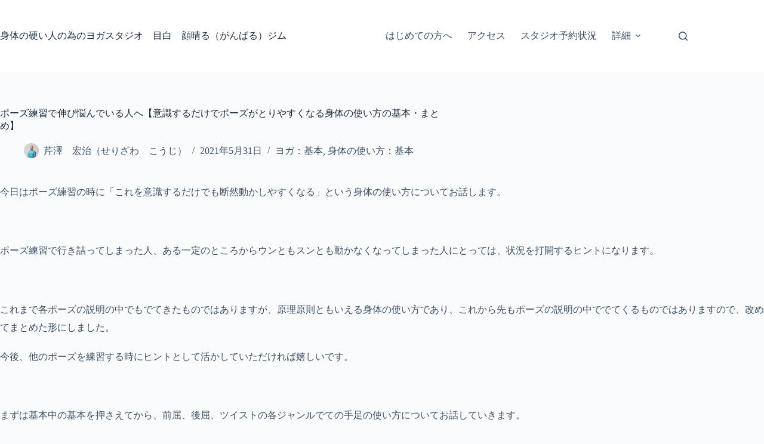

--- FILE ---
content_type: text/html; charset=UTF-8
request_url: https://gambaru-gym.com/yoga-kihon/
body_size: 22245
content:
<!doctype html>
<html dir="ltr" lang="ja" prefix="og: https://ogp.me/ns#">
<head>
	
	<meta charset="UTF-8">
	<meta name="viewport" content="width=device-width, initial-scale=1, maximum-scale=5, viewport-fit=cover">
	<link rel="profile" href="https://gmpg.org/xfn/11">

	<title>ポーズ練習で伸び悩んでいる人へ【意識するだけでポーズがとりやすくなる身体の使い方の基本・まとめ】 | 身体の硬い人の為のヨガスタジオ 目白 顔晴る（がんばる）ジム</title>
<script>
window.JetpackScriptData = {"site":{"icon":"https://i0.wp.com/gambaru-gym.com/wp-content/uploads/2025/07/cropped-%E9%A1%94%E6%99%B4%E3%82%8B%E3%82%B8%E3%83%A0%E3%83%AD%E3%82%B4600%C3%97599.jpg?w=64\u0026ssl=1","title":"身体の硬い人の為のヨガスタジオ　目白　顔晴る（がんばる）ジム","host":"xserver","is_wpcom_platform":false}};
</script>
	<style>img:is([sizes="auto" i], [sizes^="auto," i]) { contain-intrinsic-size: 3000px 1500px }</style>
	
		<!-- All in One SEO 4.8.7 - aioseo.com -->
	<meta name="description" content="今日はポーズ練習の時に「これを意識するだけでも断然動かしやすくなる」という身体の使い方についてお話します。 &amp;" />
	<meta name="robots" content="max-snippet:-1, max-image-preview:large, max-video-preview:-1" />
	<meta name="author" content="芹澤　宏治（せりざわ　こうじ）"/>
	<link rel="canonical" href="https://gambaru-gym.com/yoga-kihon/" />
	<meta name="generator" content="All in One SEO (AIOSEO) 4.8.7" />
		<meta property="og:locale" content="ja_JP" />
		<meta property="og:site_name" content="目白　身体の硬い人の為のパーソナルヨガスタジオ　顔晴る（がんばる）ジム" />
		<meta property="og:type" content="article" />
		<meta property="og:title" content="ポーズ練習で伸び悩んでいる人へ【意識するだけでポーズがとりやすくなる身体の使い方の基本・まとめ】 | 身体の硬い人の為のヨガスタジオ 目白 顔晴る（がんばる）ジム" />
		<meta property="og:description" content="今日はポーズ練習の時に「これを意識するだけでも断然動かしやすくなる」という身体の使い方についてお話します。 &amp;" />
		<meta property="og:url" content="https://gambaru-gym.com/yoga-kihon/" />
		<meta property="fb:admins" content="koji.serizawa.33" />
		<meta property="og:image" content="https://gambaru-gym.com/wp-content/uploads/2021/05/ポーズの基本サムネイル.jpg" />
		<meta property="og:image:secure_url" content="https://gambaru-gym.com/wp-content/uploads/2021/05/ポーズの基本サムネイル.jpg" />
		<meta property="og:image:width" content="1920" />
		<meta property="og:image:height" content="1080" />
		<meta property="article:published_time" content="2021-05-31T10:00:45+00:00" />
		<meta property="article:modified_time" content="2021-05-27T06:34:52+00:00" />
		<meta property="article:publisher" content="https://www.facebook.com/gambarugym/" />
		<meta name="twitter:card" content="summary_large_image" />
		<meta name="twitter:site" content="@gambarugym" />
		<meta name="twitter:title" content="ポーズ練習で伸び悩んでいる人へ【意識するだけでポーズがとりやすくなる身体の使い方の基本・まとめ】 | 身体の硬い人の為のヨガスタジオ 目白 顔晴る（がんばる）ジム" />
		<meta name="twitter:description" content="今日はポーズ練習の時に「これを意識するだけでも断然動かしやすくなる」という身体の使い方についてお話します。 &amp;" />
		<meta name="twitter:image" content="https://gambaru-gym.com/wp-content/uploads/2021/05/ポーズの基本サムネイル.jpg" />
		<script type="application/ld+json" class="aioseo-schema">
			{"@context":"https:\/\/schema.org","@graph":[{"@type":"Article","@id":"https:\/\/gambaru-gym.com\/yoga-kihon\/#article","name":"\u30dd\u30fc\u30ba\u7df4\u7fd2\u3067\u4f38\u3073\u60a9\u3093\u3067\u3044\u308b\u4eba\u3078\u3010\u610f\u8b58\u3059\u308b\u3060\u3051\u3067\u30dd\u30fc\u30ba\u304c\u3068\u308a\u3084\u3059\u304f\u306a\u308b\u8eab\u4f53\u306e\u4f7f\u3044\u65b9\u306e\u57fa\u672c\u30fb\u307e\u3068\u3081\u3011 | \u8eab\u4f53\u306e\u786c\u3044\u4eba\u306e\u70ba\u306e\u30e8\u30ac\u30b9\u30bf\u30b8\u30aa \u76ee\u767d \u9854\u6674\u308b\uff08\u304c\u3093\u3070\u308b\uff09\u30b8\u30e0","headline":"\u30dd\u30fc\u30ba\u7df4\u7fd2\u3067\u4f38\u3073\u60a9\u3093\u3067\u3044\u308b\u4eba\u3078\u3010\u610f\u8b58\u3059\u308b\u3060\u3051\u3067\u30dd\u30fc\u30ba\u304c\u3068\u308a\u3084\u3059\u304f\u306a\u308b\u8eab\u4f53\u306e\u4f7f\u3044\u65b9\u306e\u57fa\u672c\u30fb\u307e\u3068\u3081\u3011","author":{"@id":"https:\/\/gambaru-gym.com\/author\/gambaru-gym\/#author"},"publisher":{"@id":"https:\/\/gambaru-gym.com\/#organization"},"image":{"@type":"ImageObject","url":"https:\/\/gambaru-gym.com\/wp-content\/uploads\/2021\/05\/\u30dd\u30fc\u30ba\u306e\u57fa\u672c\u30b5\u30e0\u30cd\u30a4\u30eb.jpg","width":1920,"height":1080},"datePublished":"2021-05-31T19:00:45+09:00","dateModified":"2021-05-27T15:34:52+09:00","inLanguage":"ja","mainEntityOfPage":{"@id":"https:\/\/gambaru-gym.com\/yoga-kihon\/#webpage"},"isPartOf":{"@id":"https:\/\/gambaru-gym.com\/yoga-kihon\/#webpage"},"articleSection":"\u30e8\u30ac\uff1a\u57fa\u672c, \u8eab\u4f53\u306e\u4f7f\u3044\u65b9\uff1a\u57fa\u672c"},{"@type":"BreadcrumbList","@id":"https:\/\/gambaru-gym.com\/yoga-kihon\/#breadcrumblist","itemListElement":[{"@type":"ListItem","@id":"https:\/\/gambaru-gym.com#listItem","position":1,"name":"Home","item":"https:\/\/gambaru-gym.com","nextItem":{"@type":"ListItem","@id":"https:\/\/gambaru-gym.com\/category\/yoga\/#listItem","name":"\u30e8\u30ac\uff1a\u57fa\u672c"}},{"@type":"ListItem","@id":"https:\/\/gambaru-gym.com\/category\/yoga\/#listItem","position":2,"name":"\u30e8\u30ac\uff1a\u57fa\u672c","item":"https:\/\/gambaru-gym.com\/category\/yoga\/","nextItem":{"@type":"ListItem","@id":"https:\/\/gambaru-gym.com\/yoga-kihon\/#listItem","name":"\u30dd\u30fc\u30ba\u7df4\u7fd2\u3067\u4f38\u3073\u60a9\u3093\u3067\u3044\u308b\u4eba\u3078\u3010\u610f\u8b58\u3059\u308b\u3060\u3051\u3067\u30dd\u30fc\u30ba\u304c\u3068\u308a\u3084\u3059\u304f\u306a\u308b\u8eab\u4f53\u306e\u4f7f\u3044\u65b9\u306e\u57fa\u672c\u30fb\u307e\u3068\u3081\u3011"},"previousItem":{"@type":"ListItem","@id":"https:\/\/gambaru-gym.com#listItem","name":"Home"}},{"@type":"ListItem","@id":"https:\/\/gambaru-gym.com\/yoga-kihon\/#listItem","position":3,"name":"\u30dd\u30fc\u30ba\u7df4\u7fd2\u3067\u4f38\u3073\u60a9\u3093\u3067\u3044\u308b\u4eba\u3078\u3010\u610f\u8b58\u3059\u308b\u3060\u3051\u3067\u30dd\u30fc\u30ba\u304c\u3068\u308a\u3084\u3059\u304f\u306a\u308b\u8eab\u4f53\u306e\u4f7f\u3044\u65b9\u306e\u57fa\u672c\u30fb\u307e\u3068\u3081\u3011","previousItem":{"@type":"ListItem","@id":"https:\/\/gambaru-gym.com\/category\/yoga\/#listItem","name":"\u30e8\u30ac\uff1a\u57fa\u672c"}}]},{"@type":"Organization","@id":"https:\/\/gambaru-gym.com\/#organization","name":"\u8eab\u4f53\u306e\u786c\u3044\u4eba\u306e\u70ba\u306e\u30e8\u30ac\u30b9\u30bf\u30b8\u30aa\u3000\u76ee\u767d\u3000\u9854\u6674\u308b\uff08\u304c\u3093\u3070\u308b\uff09\u30b8\u30e0 \u9854\u6674\u308b\u30b8\u30e0","description":"\u8eab\u4f53\u306e\u786c\u3044\u4eba\u306f\u3044\u307e\u305b\u3093\uff01\u786c\u304f\u306a\u308b\u4f7f\u3044\u65b9\u3092\u3057\u3066\u3044\u308b\u4eba\u304c\u3044\u308b\u3060\u3051\u3067\u3059\uff01 \u8eab\u4f53\u306e\u786c\u3044\u4eba\u306e\u305f\u3081\u306e\u30e8\u30ac\u5c02\u9580\u30b9\u30bf\u30b8\u30aa","url":"https:\/\/gambaru-gym.com\/","logo":{"@type":"ImageObject","url":"https:\/\/gambaru-gym.com\/wp-content\/uploads\/2025\/07\/\u9854\u6674\u308b\u30b8\u30e0\u30ed\u30b4600\u00d7599.jpg","@id":"https:\/\/gambaru-gym.com\/yoga-kihon\/#organizationLogo","width":600,"height":599},"image":{"@id":"https:\/\/gambaru-gym.com\/yoga-kihon\/#organizationLogo"},"sameAs":["https:\/\/www.facebook.com\/gambarugym\/","https:\/\/www.instagram.com\/gambarugym\/","https:\/\/www.youtube.com\/@gambarugym"]},{"@type":"Person","@id":"https:\/\/gambaru-gym.com\/author\/gambaru-gym\/#author","url":"https:\/\/gambaru-gym.com\/author\/gambaru-gym\/","name":"\u82b9\u6fa4\u3000\u5b8f\u6cbb\uff08\u305b\u308a\u3056\u308f\u3000\u3053\u3046\u3058\uff09","image":{"@type":"ImageObject","@id":"https:\/\/gambaru-gym.com\/yoga-kihon\/#authorImage","url":"https:\/\/gambaru-gym.com\/wp-content\/uploads\/2019\/03\/83E7247-150x150.jpg","width":96,"height":96,"caption":"\u82b9\u6fa4\u3000\u5b8f\u6cbb\uff08\u305b\u308a\u3056\u308f\u3000\u3053\u3046\u3058\uff09"}},{"@type":"WebPage","@id":"https:\/\/gambaru-gym.com\/yoga-kihon\/#webpage","url":"https:\/\/gambaru-gym.com\/yoga-kihon\/","name":"\u30dd\u30fc\u30ba\u7df4\u7fd2\u3067\u4f38\u3073\u60a9\u3093\u3067\u3044\u308b\u4eba\u3078\u3010\u610f\u8b58\u3059\u308b\u3060\u3051\u3067\u30dd\u30fc\u30ba\u304c\u3068\u308a\u3084\u3059\u304f\u306a\u308b\u8eab\u4f53\u306e\u4f7f\u3044\u65b9\u306e\u57fa\u672c\u30fb\u307e\u3068\u3081\u3011 | \u8eab\u4f53\u306e\u786c\u3044\u4eba\u306e\u70ba\u306e\u30e8\u30ac\u30b9\u30bf\u30b8\u30aa \u76ee\u767d \u9854\u6674\u308b\uff08\u304c\u3093\u3070\u308b\uff09\u30b8\u30e0","description":"\u4eca\u65e5\u306f\u30dd\u30fc\u30ba\u7df4\u7fd2\u306e\u6642\u306b\u300c\u3053\u308c\u3092\u610f\u8b58\u3059\u308b\u3060\u3051\u3067\u3082\u65ad\u7136\u52d5\u304b\u3057\u3084\u3059\u304f\u306a\u308b\u300d\u3068\u3044\u3046\u8eab\u4f53\u306e\u4f7f\u3044\u65b9\u306b\u3064\u3044\u3066\u304a\u8a71\u3057\u307e\u3059\u3002 &","inLanguage":"ja","isPartOf":{"@id":"https:\/\/gambaru-gym.com\/#website"},"breadcrumb":{"@id":"https:\/\/gambaru-gym.com\/yoga-kihon\/#breadcrumblist"},"author":{"@id":"https:\/\/gambaru-gym.com\/author\/gambaru-gym\/#author"},"creator":{"@id":"https:\/\/gambaru-gym.com\/author\/gambaru-gym\/#author"},"image":{"@type":"ImageObject","url":"https:\/\/gambaru-gym.com\/wp-content\/uploads\/2021\/05\/\u30dd\u30fc\u30ba\u306e\u57fa\u672c\u30b5\u30e0\u30cd\u30a4\u30eb.jpg","@id":"https:\/\/gambaru-gym.com\/yoga-kihon\/#mainImage","width":1920,"height":1080},"primaryImageOfPage":{"@id":"https:\/\/gambaru-gym.com\/yoga-kihon\/#mainImage"},"datePublished":"2021-05-31T19:00:45+09:00","dateModified":"2021-05-27T15:34:52+09:00"},{"@type":"WebSite","@id":"https:\/\/gambaru-gym.com\/#website","url":"https:\/\/gambaru-gym.com\/","name":"\u8eab\u4f53\u306e\u786c\u3044\u4eba\u306e\u70ba\u306e\u30e8\u30ac\u30b9\u30bf\u30b8\u30aa\u3000\u76ee\u767d\u3000\u9854\u6674\u308b\uff08\u304c\u3093\u3070\u308b\uff09\u30b8\u30e0 \u9854\u6674\u308b\u30b8\u30e0\u30db\u30fc\u30e0\u30da\u30fc\u30b8","description":"\u8eab\u4f53\u306e\u786c\u3044\u4eba\u306f\u3044\u307e\u305b\u3093\uff01\u786c\u304f\u306a\u308b\u4f7f\u3044\u65b9\u3092\u3057\u3066\u3044\u308b\u4eba\u304c\u3044\u308b\u3060\u3051\u3067\u3059\uff01","inLanguage":"ja","publisher":{"@id":"https:\/\/gambaru-gym.com\/#organization"}}]}
		</script>
		<!-- All in One SEO -->

<link rel='dns-prefetch' href='//www.google.com' />
<link rel='dns-prefetch' href='//www.googletagmanager.com' />
<link rel='dns-prefetch' href='//stats.wp.com' />
<link rel="alternate" type="application/rss+xml" title="身体の硬い人の為のヨガスタジオ　目白　顔晴る（がんばる）ジム &raquo; フィード" href="https://gambaru-gym.com/feed/" />
<link rel="alternate" type="application/rss+xml" title="身体の硬い人の為のヨガスタジオ　目白　顔晴る（がんばる）ジム &raquo; コメントフィード" href="https://gambaru-gym.com/comments/feed/" />
<link rel="alternate" type="application/rss+xml" title="身体の硬い人の為のヨガスタジオ　目白　顔晴る（がんばる）ジム &raquo; ポーズ練習で伸び悩んでいる人へ【意識するだけでポーズがとりやすくなる身体の使い方の基本・まとめ】 のコメントのフィード" href="https://gambaru-gym.com/yoga-kihon/feed/" />
		<!-- This site uses the Google Analytics by MonsterInsights plugin v9.11.1 - Using Analytics tracking - https://www.monsterinsights.com/ -->
		<!-- Note: MonsterInsights is not currently configured on this site. The site owner needs to authenticate with Google Analytics in the MonsterInsights settings panel. -->
					<!-- No tracking code set -->
				<!-- / Google Analytics by MonsterInsights -->
		<link rel='stylesheet' id='blocksy-dynamic-global-css' href='https://gambaru-gym.com/wp-content/uploads/blocksy/css/global.css?ver=44946' media='all' />
<link rel='stylesheet' id='wp-block-library-css' href='https://gambaru-gym.com/wp-includes/css/dist/block-library/style.min.css?ver=6.8.3' media='all' />
<link rel='stylesheet' id='mediaelement-css' href='https://gambaru-gym.com/wp-includes/js/mediaelement/mediaelementplayer-legacy.min.css?ver=4.2.17' media='all' />
<link rel='stylesheet' id='wp-mediaelement-css' href='https://gambaru-gym.com/wp-includes/js/mediaelement/wp-mediaelement.min.css?ver=6.8.3' media='all' />
<style id='jetpack-sharing-buttons-style-inline-css'>
.jetpack-sharing-buttons__services-list{display:flex;flex-direction:row;flex-wrap:wrap;gap:0;list-style-type:none;margin:5px;padding:0}.jetpack-sharing-buttons__services-list.has-small-icon-size{font-size:12px}.jetpack-sharing-buttons__services-list.has-normal-icon-size{font-size:16px}.jetpack-sharing-buttons__services-list.has-large-icon-size{font-size:24px}.jetpack-sharing-buttons__services-list.has-huge-icon-size{font-size:36px}@media print{.jetpack-sharing-buttons__services-list{display:none!important}}.editor-styles-wrapper .wp-block-jetpack-sharing-buttons{gap:0;padding-inline-start:0}ul.jetpack-sharing-buttons__services-list.has-background{padding:1.25em 2.375em}
</style>
<style id='global-styles-inline-css'>
:root{--wp--preset--aspect-ratio--square: 1;--wp--preset--aspect-ratio--4-3: 4/3;--wp--preset--aspect-ratio--3-4: 3/4;--wp--preset--aspect-ratio--3-2: 3/2;--wp--preset--aspect-ratio--2-3: 2/3;--wp--preset--aspect-ratio--16-9: 16/9;--wp--preset--aspect-ratio--9-16: 9/16;--wp--preset--color--black: #000000;--wp--preset--color--cyan-bluish-gray: #abb8c3;--wp--preset--color--white: #ffffff;--wp--preset--color--pale-pink: #f78da7;--wp--preset--color--vivid-red: #cf2e2e;--wp--preset--color--luminous-vivid-orange: #ff6900;--wp--preset--color--luminous-vivid-amber: #fcb900;--wp--preset--color--light-green-cyan: #7bdcb5;--wp--preset--color--vivid-green-cyan: #00d084;--wp--preset--color--pale-cyan-blue: #8ed1fc;--wp--preset--color--vivid-cyan-blue: #0693e3;--wp--preset--color--vivid-purple: #9b51e0;--wp--preset--color--palette-color-1: var(--theme-palette-color-1, #2872fa);--wp--preset--color--palette-color-2: var(--theme-palette-color-2, #1559ed);--wp--preset--color--palette-color-3: var(--theme-palette-color-3, #3A4F66);--wp--preset--color--palette-color-4: var(--theme-palette-color-4, #192a3d);--wp--preset--color--palette-color-5: var(--theme-palette-color-5, #e1e8ed);--wp--preset--color--palette-color-6: var(--theme-palette-color-6, #f2f5f7);--wp--preset--color--palette-color-7: var(--theme-palette-color-7, #FAFBFC);--wp--preset--color--palette-color-8: var(--theme-palette-color-8, #ffffff);--wp--preset--color--palette-color-9: var(--theme-palette-color-9, #f2990b);--wp--preset--gradient--vivid-cyan-blue-to-vivid-purple: linear-gradient(135deg,rgba(6,147,227,1) 0%,rgb(155,81,224) 100%);--wp--preset--gradient--light-green-cyan-to-vivid-green-cyan: linear-gradient(135deg,rgb(122,220,180) 0%,rgb(0,208,130) 100%);--wp--preset--gradient--luminous-vivid-amber-to-luminous-vivid-orange: linear-gradient(135deg,rgba(252,185,0,1) 0%,rgba(255,105,0,1) 100%);--wp--preset--gradient--luminous-vivid-orange-to-vivid-red: linear-gradient(135deg,rgba(255,105,0,1) 0%,rgb(207,46,46) 100%);--wp--preset--gradient--very-light-gray-to-cyan-bluish-gray: linear-gradient(135deg,rgb(238,238,238) 0%,rgb(169,184,195) 100%);--wp--preset--gradient--cool-to-warm-spectrum: linear-gradient(135deg,rgb(74,234,220) 0%,rgb(151,120,209) 20%,rgb(207,42,186) 40%,rgb(238,44,130) 60%,rgb(251,105,98) 80%,rgb(254,248,76) 100%);--wp--preset--gradient--blush-light-purple: linear-gradient(135deg,rgb(255,206,236) 0%,rgb(152,150,240) 100%);--wp--preset--gradient--blush-bordeaux: linear-gradient(135deg,rgb(254,205,165) 0%,rgb(254,45,45) 50%,rgb(107,0,62) 100%);--wp--preset--gradient--luminous-dusk: linear-gradient(135deg,rgb(255,203,112) 0%,rgb(199,81,192) 50%,rgb(65,88,208) 100%);--wp--preset--gradient--pale-ocean: linear-gradient(135deg,rgb(255,245,203) 0%,rgb(182,227,212) 50%,rgb(51,167,181) 100%);--wp--preset--gradient--electric-grass: linear-gradient(135deg,rgb(202,248,128) 0%,rgb(113,206,126) 100%);--wp--preset--gradient--midnight: linear-gradient(135deg,rgb(2,3,129) 0%,rgb(40,116,252) 100%);--wp--preset--gradient--juicy-peach: linear-gradient(to right, #ffecd2 0%, #fcb69f 100%);--wp--preset--gradient--young-passion: linear-gradient(to right, #ff8177 0%, #ff867a 0%, #ff8c7f 21%, #f99185 52%, #cf556c 78%, #b12a5b 100%);--wp--preset--gradient--true-sunset: linear-gradient(to right, #fa709a 0%, #fee140 100%);--wp--preset--gradient--morpheus-den: linear-gradient(to top, #30cfd0 0%, #330867 100%);--wp--preset--gradient--plum-plate: linear-gradient(135deg, #667eea 0%, #764ba2 100%);--wp--preset--gradient--aqua-splash: linear-gradient(15deg, #13547a 0%, #80d0c7 100%);--wp--preset--gradient--love-kiss: linear-gradient(to top, #ff0844 0%, #ffb199 100%);--wp--preset--gradient--new-retrowave: linear-gradient(to top, #3b41c5 0%, #a981bb 49%, #ffc8a9 100%);--wp--preset--gradient--plum-bath: linear-gradient(to top, #cc208e 0%, #6713d2 100%);--wp--preset--gradient--high-flight: linear-gradient(to right, #0acffe 0%, #495aff 100%);--wp--preset--gradient--teen-party: linear-gradient(-225deg, #FF057C 0%, #8D0B93 50%, #321575 100%);--wp--preset--gradient--fabled-sunset: linear-gradient(-225deg, #231557 0%, #44107A 29%, #FF1361 67%, #FFF800 100%);--wp--preset--gradient--arielle-smile: radial-gradient(circle 248px at center, #16d9e3 0%, #30c7ec 47%, #46aef7 100%);--wp--preset--gradient--itmeo-branding: linear-gradient(180deg, #2af598 0%, #009efd 100%);--wp--preset--gradient--deep-blue: linear-gradient(to right, #6a11cb 0%, #2575fc 100%);--wp--preset--gradient--strong-bliss: linear-gradient(to right, #f78ca0 0%, #f9748f 19%, #fd868c 60%, #fe9a8b 100%);--wp--preset--gradient--sweet-period: linear-gradient(to top, #3f51b1 0%, #5a55ae 13%, #7b5fac 25%, #8f6aae 38%, #a86aa4 50%, #cc6b8e 62%, #f18271 75%, #f3a469 87%, #f7c978 100%);--wp--preset--gradient--purple-division: linear-gradient(to top, #7028e4 0%, #e5b2ca 100%);--wp--preset--gradient--cold-evening: linear-gradient(to top, #0c3483 0%, #a2b6df 100%, #6b8cce 100%, #a2b6df 100%);--wp--preset--gradient--mountain-rock: linear-gradient(to right, #868f96 0%, #596164 100%);--wp--preset--gradient--desert-hump: linear-gradient(to top, #c79081 0%, #dfa579 100%);--wp--preset--gradient--ethernal-constance: linear-gradient(to top, #09203f 0%, #537895 100%);--wp--preset--gradient--happy-memories: linear-gradient(-60deg, #ff5858 0%, #f09819 100%);--wp--preset--gradient--grown-early: linear-gradient(to top, #0ba360 0%, #3cba92 100%);--wp--preset--gradient--morning-salad: linear-gradient(-225deg, #B7F8DB 0%, #50A7C2 100%);--wp--preset--gradient--night-call: linear-gradient(-225deg, #AC32E4 0%, #7918F2 48%, #4801FF 100%);--wp--preset--gradient--mind-crawl: linear-gradient(-225deg, #473B7B 0%, #3584A7 51%, #30D2BE 100%);--wp--preset--gradient--angel-care: linear-gradient(-225deg, #FFE29F 0%, #FFA99F 48%, #FF719A 100%);--wp--preset--gradient--juicy-cake: linear-gradient(to top, #e14fad 0%, #f9d423 100%);--wp--preset--gradient--rich-metal: linear-gradient(to right, #d7d2cc 0%, #304352 100%);--wp--preset--gradient--mole-hall: linear-gradient(-20deg, #616161 0%, #9bc5c3 100%);--wp--preset--gradient--cloudy-knoxville: linear-gradient(120deg, #fdfbfb 0%, #ebedee 100%);--wp--preset--gradient--soft-grass: linear-gradient(to top, #c1dfc4 0%, #deecdd 100%);--wp--preset--gradient--saint-petersburg: linear-gradient(135deg, #f5f7fa 0%, #c3cfe2 100%);--wp--preset--gradient--everlasting-sky: linear-gradient(135deg, #fdfcfb 0%, #e2d1c3 100%);--wp--preset--gradient--kind-steel: linear-gradient(-20deg, #e9defa 0%, #fbfcdb 100%);--wp--preset--gradient--over-sun: linear-gradient(60deg, #abecd6 0%, #fbed96 100%);--wp--preset--gradient--premium-white: linear-gradient(to top, #d5d4d0 0%, #d5d4d0 1%, #eeeeec 31%, #efeeec 75%, #e9e9e7 100%);--wp--preset--gradient--clean-mirror: linear-gradient(45deg, #93a5cf 0%, #e4efe9 100%);--wp--preset--gradient--wild-apple: linear-gradient(to top, #d299c2 0%, #fef9d7 100%);--wp--preset--gradient--snow-again: linear-gradient(to top, #e6e9f0 0%, #eef1f5 100%);--wp--preset--gradient--confident-cloud: linear-gradient(to top, #dad4ec 0%, #dad4ec 1%, #f3e7e9 100%);--wp--preset--gradient--glass-water: linear-gradient(to top, #dfe9f3 0%, white 100%);--wp--preset--gradient--perfect-white: linear-gradient(-225deg, #E3FDF5 0%, #FFE6FA 100%);--wp--preset--font-size--small: 13px;--wp--preset--font-size--medium: 20px;--wp--preset--font-size--large: clamp(22px, 1.375rem + ((1vw - 3.2px) * 0.625), 30px);--wp--preset--font-size--x-large: clamp(30px, 1.875rem + ((1vw - 3.2px) * 1.563), 50px);--wp--preset--font-size--xx-large: clamp(45px, 2.813rem + ((1vw - 3.2px) * 2.734), 80px);--wp--preset--spacing--20: 0.44rem;--wp--preset--spacing--30: 0.67rem;--wp--preset--spacing--40: 1rem;--wp--preset--spacing--50: 1.5rem;--wp--preset--spacing--60: 2.25rem;--wp--preset--spacing--70: 3.38rem;--wp--preset--spacing--80: 5.06rem;--wp--preset--shadow--natural: 6px 6px 9px rgba(0, 0, 0, 0.2);--wp--preset--shadow--deep: 12px 12px 50px rgba(0, 0, 0, 0.4);--wp--preset--shadow--sharp: 6px 6px 0px rgba(0, 0, 0, 0.2);--wp--preset--shadow--outlined: 6px 6px 0px -3px rgba(255, 255, 255, 1), 6px 6px rgba(0, 0, 0, 1);--wp--preset--shadow--crisp: 6px 6px 0px rgba(0, 0, 0, 1);}:root { --wp--style--global--content-size: var(--theme-block-max-width);--wp--style--global--wide-size: var(--theme-block-wide-max-width); }:where(body) { margin: 0; }.wp-site-blocks > .alignleft { float: left; margin-right: 2em; }.wp-site-blocks > .alignright { float: right; margin-left: 2em; }.wp-site-blocks > .aligncenter { justify-content: center; margin-left: auto; margin-right: auto; }:where(.wp-site-blocks) > * { margin-block-start: var(--theme-content-spacing); margin-block-end: 0; }:where(.wp-site-blocks) > :first-child { margin-block-start: 0; }:where(.wp-site-blocks) > :last-child { margin-block-end: 0; }:root { --wp--style--block-gap: var(--theme-content-spacing); }:root :where(.is-layout-flow) > :first-child{margin-block-start: 0;}:root :where(.is-layout-flow) > :last-child{margin-block-end: 0;}:root :where(.is-layout-flow) > *{margin-block-start: var(--theme-content-spacing);margin-block-end: 0;}:root :where(.is-layout-constrained) > :first-child{margin-block-start: 0;}:root :where(.is-layout-constrained) > :last-child{margin-block-end: 0;}:root :where(.is-layout-constrained) > *{margin-block-start: var(--theme-content-spacing);margin-block-end: 0;}:root :where(.is-layout-flex){gap: var(--theme-content-spacing);}:root :where(.is-layout-grid){gap: var(--theme-content-spacing);}.is-layout-flow > .alignleft{float: left;margin-inline-start: 0;margin-inline-end: 2em;}.is-layout-flow > .alignright{float: right;margin-inline-start: 2em;margin-inline-end: 0;}.is-layout-flow > .aligncenter{margin-left: auto !important;margin-right: auto !important;}.is-layout-constrained > .alignleft{float: left;margin-inline-start: 0;margin-inline-end: 2em;}.is-layout-constrained > .alignright{float: right;margin-inline-start: 2em;margin-inline-end: 0;}.is-layout-constrained > .aligncenter{margin-left: auto !important;margin-right: auto !important;}.is-layout-constrained > :where(:not(.alignleft):not(.alignright):not(.alignfull)){max-width: var(--wp--style--global--content-size);margin-left: auto !important;margin-right: auto !important;}.is-layout-constrained > .alignwide{max-width: var(--wp--style--global--wide-size);}body .is-layout-flex{display: flex;}.is-layout-flex{flex-wrap: wrap;align-items: center;}.is-layout-flex > :is(*, div){margin: 0;}body .is-layout-grid{display: grid;}.is-layout-grid > :is(*, div){margin: 0;}body{padding-top: 0px;padding-right: 0px;padding-bottom: 0px;padding-left: 0px;}.has-black-color{color: var(--wp--preset--color--black) !important;}.has-cyan-bluish-gray-color{color: var(--wp--preset--color--cyan-bluish-gray) !important;}.has-white-color{color: var(--wp--preset--color--white) !important;}.has-pale-pink-color{color: var(--wp--preset--color--pale-pink) !important;}.has-vivid-red-color{color: var(--wp--preset--color--vivid-red) !important;}.has-luminous-vivid-orange-color{color: var(--wp--preset--color--luminous-vivid-orange) !important;}.has-luminous-vivid-amber-color{color: var(--wp--preset--color--luminous-vivid-amber) !important;}.has-light-green-cyan-color{color: var(--wp--preset--color--light-green-cyan) !important;}.has-vivid-green-cyan-color{color: var(--wp--preset--color--vivid-green-cyan) !important;}.has-pale-cyan-blue-color{color: var(--wp--preset--color--pale-cyan-blue) !important;}.has-vivid-cyan-blue-color{color: var(--wp--preset--color--vivid-cyan-blue) !important;}.has-vivid-purple-color{color: var(--wp--preset--color--vivid-purple) !important;}.has-palette-color-1-color{color: var(--wp--preset--color--palette-color-1) !important;}.has-palette-color-2-color{color: var(--wp--preset--color--palette-color-2) !important;}.has-palette-color-3-color{color: var(--wp--preset--color--palette-color-3) !important;}.has-palette-color-4-color{color: var(--wp--preset--color--palette-color-4) !important;}.has-palette-color-5-color{color: var(--wp--preset--color--palette-color-5) !important;}.has-palette-color-6-color{color: var(--wp--preset--color--palette-color-6) !important;}.has-palette-color-7-color{color: var(--wp--preset--color--palette-color-7) !important;}.has-palette-color-8-color{color: var(--wp--preset--color--palette-color-8) !important;}.has-palette-color-9-color{color: var(--wp--preset--color--palette-color-9) !important;}.has-black-background-color{background-color: var(--wp--preset--color--black) !important;}.has-cyan-bluish-gray-background-color{background-color: var(--wp--preset--color--cyan-bluish-gray) !important;}.has-white-background-color{background-color: var(--wp--preset--color--white) !important;}.has-pale-pink-background-color{background-color: var(--wp--preset--color--pale-pink) !important;}.has-vivid-red-background-color{background-color: var(--wp--preset--color--vivid-red) !important;}.has-luminous-vivid-orange-background-color{background-color: var(--wp--preset--color--luminous-vivid-orange) !important;}.has-luminous-vivid-amber-background-color{background-color: var(--wp--preset--color--luminous-vivid-amber) !important;}.has-light-green-cyan-background-color{background-color: var(--wp--preset--color--light-green-cyan) !important;}.has-vivid-green-cyan-background-color{background-color: var(--wp--preset--color--vivid-green-cyan) !important;}.has-pale-cyan-blue-background-color{background-color: var(--wp--preset--color--pale-cyan-blue) !important;}.has-vivid-cyan-blue-background-color{background-color: var(--wp--preset--color--vivid-cyan-blue) !important;}.has-vivid-purple-background-color{background-color: var(--wp--preset--color--vivid-purple) !important;}.has-palette-color-1-background-color{background-color: var(--wp--preset--color--palette-color-1) !important;}.has-palette-color-2-background-color{background-color: var(--wp--preset--color--palette-color-2) !important;}.has-palette-color-3-background-color{background-color: var(--wp--preset--color--palette-color-3) !important;}.has-palette-color-4-background-color{background-color: var(--wp--preset--color--palette-color-4) !important;}.has-palette-color-5-background-color{background-color: var(--wp--preset--color--palette-color-5) !important;}.has-palette-color-6-background-color{background-color: var(--wp--preset--color--palette-color-6) !important;}.has-palette-color-7-background-color{background-color: var(--wp--preset--color--palette-color-7) !important;}.has-palette-color-8-background-color{background-color: var(--wp--preset--color--palette-color-8) !important;}.has-palette-color-9-background-color{background-color: var(--wp--preset--color--palette-color-9) !important;}.has-black-border-color{border-color: var(--wp--preset--color--black) !important;}.has-cyan-bluish-gray-border-color{border-color: var(--wp--preset--color--cyan-bluish-gray) !important;}.has-white-border-color{border-color: var(--wp--preset--color--white) !important;}.has-pale-pink-border-color{border-color: var(--wp--preset--color--pale-pink) !important;}.has-vivid-red-border-color{border-color: var(--wp--preset--color--vivid-red) !important;}.has-luminous-vivid-orange-border-color{border-color: var(--wp--preset--color--luminous-vivid-orange) !important;}.has-luminous-vivid-amber-border-color{border-color: var(--wp--preset--color--luminous-vivid-amber) !important;}.has-light-green-cyan-border-color{border-color: var(--wp--preset--color--light-green-cyan) !important;}.has-vivid-green-cyan-border-color{border-color: var(--wp--preset--color--vivid-green-cyan) !important;}.has-pale-cyan-blue-border-color{border-color: var(--wp--preset--color--pale-cyan-blue) !important;}.has-vivid-cyan-blue-border-color{border-color: var(--wp--preset--color--vivid-cyan-blue) !important;}.has-vivid-purple-border-color{border-color: var(--wp--preset--color--vivid-purple) !important;}.has-palette-color-1-border-color{border-color: var(--wp--preset--color--palette-color-1) !important;}.has-palette-color-2-border-color{border-color: var(--wp--preset--color--palette-color-2) !important;}.has-palette-color-3-border-color{border-color: var(--wp--preset--color--palette-color-3) !important;}.has-palette-color-4-border-color{border-color: var(--wp--preset--color--palette-color-4) !important;}.has-palette-color-5-border-color{border-color: var(--wp--preset--color--palette-color-5) !important;}.has-palette-color-6-border-color{border-color: var(--wp--preset--color--palette-color-6) !important;}.has-palette-color-7-border-color{border-color: var(--wp--preset--color--palette-color-7) !important;}.has-palette-color-8-border-color{border-color: var(--wp--preset--color--palette-color-8) !important;}.has-palette-color-9-border-color{border-color: var(--wp--preset--color--palette-color-9) !important;}.has-vivid-cyan-blue-to-vivid-purple-gradient-background{background: var(--wp--preset--gradient--vivid-cyan-blue-to-vivid-purple) !important;}.has-light-green-cyan-to-vivid-green-cyan-gradient-background{background: var(--wp--preset--gradient--light-green-cyan-to-vivid-green-cyan) !important;}.has-luminous-vivid-amber-to-luminous-vivid-orange-gradient-background{background: var(--wp--preset--gradient--luminous-vivid-amber-to-luminous-vivid-orange) !important;}.has-luminous-vivid-orange-to-vivid-red-gradient-background{background: var(--wp--preset--gradient--luminous-vivid-orange-to-vivid-red) !important;}.has-very-light-gray-to-cyan-bluish-gray-gradient-background{background: var(--wp--preset--gradient--very-light-gray-to-cyan-bluish-gray) !important;}.has-cool-to-warm-spectrum-gradient-background{background: var(--wp--preset--gradient--cool-to-warm-spectrum) !important;}.has-blush-light-purple-gradient-background{background: var(--wp--preset--gradient--blush-light-purple) !important;}.has-blush-bordeaux-gradient-background{background: var(--wp--preset--gradient--blush-bordeaux) !important;}.has-luminous-dusk-gradient-background{background: var(--wp--preset--gradient--luminous-dusk) !important;}.has-pale-ocean-gradient-background{background: var(--wp--preset--gradient--pale-ocean) !important;}.has-electric-grass-gradient-background{background: var(--wp--preset--gradient--electric-grass) !important;}.has-midnight-gradient-background{background: var(--wp--preset--gradient--midnight) !important;}.has-juicy-peach-gradient-background{background: var(--wp--preset--gradient--juicy-peach) !important;}.has-young-passion-gradient-background{background: var(--wp--preset--gradient--young-passion) !important;}.has-true-sunset-gradient-background{background: var(--wp--preset--gradient--true-sunset) !important;}.has-morpheus-den-gradient-background{background: var(--wp--preset--gradient--morpheus-den) !important;}.has-plum-plate-gradient-background{background: var(--wp--preset--gradient--plum-plate) !important;}.has-aqua-splash-gradient-background{background: var(--wp--preset--gradient--aqua-splash) !important;}.has-love-kiss-gradient-background{background: var(--wp--preset--gradient--love-kiss) !important;}.has-new-retrowave-gradient-background{background: var(--wp--preset--gradient--new-retrowave) !important;}.has-plum-bath-gradient-background{background: var(--wp--preset--gradient--plum-bath) !important;}.has-high-flight-gradient-background{background: var(--wp--preset--gradient--high-flight) !important;}.has-teen-party-gradient-background{background: var(--wp--preset--gradient--teen-party) !important;}.has-fabled-sunset-gradient-background{background: var(--wp--preset--gradient--fabled-sunset) !important;}.has-arielle-smile-gradient-background{background: var(--wp--preset--gradient--arielle-smile) !important;}.has-itmeo-branding-gradient-background{background: var(--wp--preset--gradient--itmeo-branding) !important;}.has-deep-blue-gradient-background{background: var(--wp--preset--gradient--deep-blue) !important;}.has-strong-bliss-gradient-background{background: var(--wp--preset--gradient--strong-bliss) !important;}.has-sweet-period-gradient-background{background: var(--wp--preset--gradient--sweet-period) !important;}.has-purple-division-gradient-background{background: var(--wp--preset--gradient--purple-division) !important;}.has-cold-evening-gradient-background{background: var(--wp--preset--gradient--cold-evening) !important;}.has-mountain-rock-gradient-background{background: var(--wp--preset--gradient--mountain-rock) !important;}.has-desert-hump-gradient-background{background: var(--wp--preset--gradient--desert-hump) !important;}.has-ethernal-constance-gradient-background{background: var(--wp--preset--gradient--ethernal-constance) !important;}.has-happy-memories-gradient-background{background: var(--wp--preset--gradient--happy-memories) !important;}.has-grown-early-gradient-background{background: var(--wp--preset--gradient--grown-early) !important;}.has-morning-salad-gradient-background{background: var(--wp--preset--gradient--morning-salad) !important;}.has-night-call-gradient-background{background: var(--wp--preset--gradient--night-call) !important;}.has-mind-crawl-gradient-background{background: var(--wp--preset--gradient--mind-crawl) !important;}.has-angel-care-gradient-background{background: var(--wp--preset--gradient--angel-care) !important;}.has-juicy-cake-gradient-background{background: var(--wp--preset--gradient--juicy-cake) !important;}.has-rich-metal-gradient-background{background: var(--wp--preset--gradient--rich-metal) !important;}.has-mole-hall-gradient-background{background: var(--wp--preset--gradient--mole-hall) !important;}.has-cloudy-knoxville-gradient-background{background: var(--wp--preset--gradient--cloudy-knoxville) !important;}.has-soft-grass-gradient-background{background: var(--wp--preset--gradient--soft-grass) !important;}.has-saint-petersburg-gradient-background{background: var(--wp--preset--gradient--saint-petersburg) !important;}.has-everlasting-sky-gradient-background{background: var(--wp--preset--gradient--everlasting-sky) !important;}.has-kind-steel-gradient-background{background: var(--wp--preset--gradient--kind-steel) !important;}.has-over-sun-gradient-background{background: var(--wp--preset--gradient--over-sun) !important;}.has-premium-white-gradient-background{background: var(--wp--preset--gradient--premium-white) !important;}.has-clean-mirror-gradient-background{background: var(--wp--preset--gradient--clean-mirror) !important;}.has-wild-apple-gradient-background{background: var(--wp--preset--gradient--wild-apple) !important;}.has-snow-again-gradient-background{background: var(--wp--preset--gradient--snow-again) !important;}.has-confident-cloud-gradient-background{background: var(--wp--preset--gradient--confident-cloud) !important;}.has-glass-water-gradient-background{background: var(--wp--preset--gradient--glass-water) !important;}.has-perfect-white-gradient-background{background: var(--wp--preset--gradient--perfect-white) !important;}.has-small-font-size{font-size: var(--wp--preset--font-size--small) !important;}.has-medium-font-size{font-size: var(--wp--preset--font-size--medium) !important;}.has-large-font-size{font-size: var(--wp--preset--font-size--large) !important;}.has-x-large-font-size{font-size: var(--wp--preset--font-size--x-large) !important;}.has-xx-large-font-size{font-size: var(--wp--preset--font-size--xx-large) !important;}
:root :where(.wp-block-pullquote){font-size: clamp(0.984em, 0.984rem + ((1vw - 0.2em) * 0.645), 1.5em);line-height: 1.6;}
</style>
<link rel='stylesheet' id='contact-form-7-css' href='https://gambaru-gym.com/wp-content/plugins/contact-form-7/includes/css/styles.css?ver=6.1.1' media='all' />
<link rel='stylesheet' id='toc-screen-css' href='https://gambaru-gym.com/wp-content/plugins/table-of-contents-plus/screen.min.css?ver=2411.1' media='all' />
<link rel='stylesheet' id='ppress-frontend-css' href='https://gambaru-gym.com/wp-content/plugins/wp-user-avatar/assets/css/frontend.min.css?ver=4.16.3' media='all' />
<link rel='stylesheet' id='ppress-flatpickr-css' href='https://gambaru-gym.com/wp-content/plugins/wp-user-avatar/assets/flatpickr/flatpickr.min.css?ver=4.16.3' media='all' />
<link rel='stylesheet' id='ppress-select2-css' href='https://gambaru-gym.com/wp-content/plugins/wp-user-avatar/assets/select2/select2.min.css?ver=6.8.3' media='all' />
<link rel='stylesheet' id='ez-toc-css' href='https://gambaru-gym.com/wp-content/plugins/easy-table-of-contents/assets/css/screen.min.css?ver=2.0.75' media='all' />
<style id='ez-toc-inline-css'>
div#ez-toc-container .ez-toc-title {font-size: 120%;}div#ez-toc-container .ez-toc-title {font-weight: 500;}div#ez-toc-container ul li , div#ez-toc-container ul li a {font-size: 95%;}div#ez-toc-container ul li , div#ez-toc-container ul li a {font-weight: 500;}div#ez-toc-container nav ul ul li {font-size: 90%;}
.ez-toc-container-direction {direction: ltr;}.ez-toc-counter ul{counter-reset: item ;}.ez-toc-counter nav ul li a::before {content: counters(item, '.', decimal) '. ';display: inline-block;counter-increment: item;flex-grow: 0;flex-shrink: 0;margin-right: .2em; float: left; }.ez-toc-widget-direction {direction: ltr;}.ez-toc-widget-container ul{counter-reset: item ;}.ez-toc-widget-container nav ul li a::before {content: counters(item, '.', decimal) '. ';display: inline-block;counter-increment: item;flex-grow: 0;flex-shrink: 0;margin-right: .2em; float: left; }
</style>
<link rel='stylesheet' id='ct-main-styles-css' href='https://gambaru-gym.com/wp-content/themes/blocksy/static/bundle/main.min.css?ver=2.1.3' media='all' />
<link rel='stylesheet' id='ct-page-title-styles-css' href='https://gambaru-gym.com/wp-content/themes/blocksy/static/bundle/page-title.min.css?ver=2.1.3' media='all' />
<link rel='stylesheet' id='ct-comments-styles-css' href='https://gambaru-gym.com/wp-content/themes/blocksy/static/bundle/comments.min.css?ver=2.1.3' media='all' />
<link rel='stylesheet' id='ct-cf-7-styles-css' href='https://gambaru-gym.com/wp-content/themes/blocksy/static/bundle/cf-7.min.css?ver=2.1.3' media='all' />
<script src="https://gambaru-gym.com/wp-includes/js/jquery/jquery.min.js?ver=3.7.1" id="jquery-core-js"></script>
<script src="https://gambaru-gym.com/wp-includes/js/jquery/jquery-migrate.min.js?ver=3.4.1" id="jquery-migrate-js"></script>
<script src="https://gambaru-gym.com/wp-content/plugins/wp-user-avatar/assets/flatpickr/flatpickr.min.js?ver=4.16.3" id="ppress-flatpickr-js"></script>
<script src="https://gambaru-gym.com/wp-content/plugins/wp-user-avatar/assets/select2/select2.min.js?ver=4.16.3" id="ppress-select2-js"></script>

<!-- Site Kit によって追加された Google タグ（gtag.js）スニペット -->

<!-- Google アナリティクス スニペット (Site Kit が追加) -->
<script src="https://www.googletagmanager.com/gtag/js?id=GT-5MG6Q2WG" id="google_gtagjs-js" async></script>
<script id="google_gtagjs-js-after">
window.dataLayer = window.dataLayer || [];function gtag(){dataLayer.push(arguments);}
gtag("set","linker",{"domains":["gambaru-gym.com"]});
gtag("js", new Date());
gtag("set", "developer_id.dZTNiMT", true);
gtag("config", "GT-5MG6Q2WG");
 window._googlesitekit = window._googlesitekit || {}; window._googlesitekit.throttledEvents = []; window._googlesitekit.gtagEvent = (name, data) => { var key = JSON.stringify( { name, data } ); if ( !! window._googlesitekit.throttledEvents[ key ] ) { return; } window._googlesitekit.throttledEvents[ key ] = true; setTimeout( () => { delete window._googlesitekit.throttledEvents[ key ]; }, 5 ); gtag( "event", name, { ...data, event_source: "site-kit" } ); };
</script>

<!-- Site Kit によって追加された終了 Google タグ（gtag.js）スニペット -->
<link rel="https://api.w.org/" href="https://gambaru-gym.com/wp-json/" /><link rel="alternate" title="JSON" type="application/json" href="https://gambaru-gym.com/wp-json/wp/v2/posts/3684" /><link rel="EditURI" type="application/rsd+xml" title="RSD" href="https://gambaru-gym.com/xmlrpc.php?rsd" />
<meta name="generator" content="WordPress 6.8.3" />
<link rel='shortlink' href='https://gambaru-gym.com/?p=3684' />
<link rel="alternate" title="oEmbed (JSON)" type="application/json+oembed" href="https://gambaru-gym.com/wp-json/oembed/1.0/embed?url=https%3A%2F%2Fgambaru-gym.com%2Fyoga-kihon%2F" />
<link rel="alternate" title="oEmbed (XML)" type="text/xml+oembed" href="https://gambaru-gym.com/wp-json/oembed/1.0/embed?url=https%3A%2F%2Fgambaru-gym.com%2Fyoga-kihon%2F&#038;format=xml" />
<meta name="generator" content="Site Kit by Google 1.157.0" />	<style>img#wpstats{display:none}</style>
		<noscript><link rel='stylesheet' href='https://gambaru-gym.com/wp-content/themes/blocksy/static/bundle/no-scripts.min.css' type='text/css'></noscript>
<style>.recentcomments a{display:inline !important;padding:0 !important;margin:0 !important;}</style><style type="text/css">.broken_link, a.broken_link {
	text-decoration: line-through;
}</style><link rel="icon" href="https://gambaru-gym.com/wp-content/uploads/2025/07/cropped-顔晴るジムロゴ600×599-32x32.jpg" sizes="32x32" />
<link rel="icon" href="https://gambaru-gym.com/wp-content/uploads/2025/07/cropped-顔晴るジムロゴ600×599-192x192.jpg" sizes="192x192" />
<link rel="apple-touch-icon" href="https://gambaru-gym.com/wp-content/uploads/2025/07/cropped-顔晴るジムロゴ600×599-180x180.jpg" />
<meta name="msapplication-TileImage" content="https://gambaru-gym.com/wp-content/uploads/2025/07/cropped-顔晴るジムロゴ600×599-270x270.jpg" />
		<style id="wp-custom-css">
			/* h2見出し：オレンジ帯風 */
.entry-content h2 {
  border-left: 6px solid #ff6600; /* オレンジ帯 */
  padding-left: 12px;
  margin-top: 2em;
  margin-bottom: 1em;
  font-weight: 700;
  font-size: 1.6em;
  background-color: #fffaf5;
}

/* h3見出し：やや軽めのデザイン */
.entry-content h3 {
  border-left: 4px solid #ffa500;
  padding-left: 10px;
  margin-top: 1.5em;
  margin-bottom: 0.8em;
  font-weight: 600;
  font-size: 1.3em;
}
.entry-content h3 {
  font-size: 1.25em;
  margin-top: 1.8em;
  margin-bottom: 0.8em;
  padding-left: 10px;
  border-left: 4px solid #ffa500; /* やや淡めのオレンジ */
  background-color: #fffaf2;
}

.entry-content h4 {
  font-size: 1.1em;
  font-weight: 600;
  color: #555;
  margin-top: 1.2em;
}
#ez-toc-container {
  background: #fffaf2;
  border: 2px solid #ffa500;
  border-radius: 8px;
  padding: 1em 1.2em;
  font-size: 0.95em;
  box-shadow: 0 2px 5px rgba(0,0,0,0.05);
}

#ez-toc-container ul {
  padding-left: 1.2em;
}
.entry-content p {
  line-height: 1.9;
  margin-bottom: 1.2em;
}
		</style>
			</head>


<body class="wp-singular post-template-default single single-post postid-3684 single-format-standard wp-embed-responsive wp-theme-blocksy" data-link="type-2" data-prefix="single_blog_post" data-header="type-1" data-footer="type-1" itemscope="itemscope" itemtype="https://schema.org/Blog">

<a class="skip-link screen-reader-text" href="#main">コンテンツへスキップ</a><div class="ct-drawer-canvas" data-location="start">
		<div id="search-modal" class="ct-panel" data-behaviour="modal" role="dialog" aria-label="Search modal" inert>
			<div class="ct-panel-actions">
				<button class="ct-toggle-close" data-type="type-1" aria-label="Close search modal">
					<svg class="ct-icon" width="12" height="12" viewBox="0 0 15 15"><path d="M1 15a1 1 0 01-.71-.29 1 1 0 010-1.41l5.8-5.8-5.8-5.8A1 1 0 011.7.29l5.8 5.8 5.8-5.8a1 1 0 011.41 1.41l-5.8 5.8 5.8 5.8a1 1 0 01-1.41 1.41l-5.8-5.8-5.8 5.8A1 1 0 011 15z"/></svg>				</button>
			</div>

			<div class="ct-panel-content">
				

<form role="search" method="get" class="ct-search-form"  action="https://gambaru-gym.com/" aria-haspopup="listbox" data-live-results="thumbs">

	<input type="search" class="modal-field" placeholder="検索" value="" name="s" autocomplete="off" title="検索..." aria-label="検索...">

	<div class="ct-search-form-controls">
		
		<button type="submit" class="wp-element-button" data-button="icon" aria-label="検索ボタン">
			<svg class="ct-icon ct-search-button-content" aria-hidden="true" width="15" height="15" viewBox="0 0 15 15"><path d="M14.8,13.7L12,11c0.9-1.2,1.5-2.6,1.5-4.2c0-3.7-3-6.8-6.8-6.8S0,3,0,6.8s3,6.8,6.8,6.8c1.6,0,3.1-0.6,4.2-1.5l2.8,2.8c0.1,0.1,0.3,0.2,0.5,0.2s0.4-0.1,0.5-0.2C15.1,14.5,15.1,14,14.8,13.7z M1.5,6.8c0-2.9,2.4-5.2,5.2-5.2S12,3.9,12,6.8S9.6,12,6.8,12S1.5,9.6,1.5,6.8z"/></svg>
			<span class="ct-ajax-loader">
				<svg viewBox="0 0 24 24">
					<circle cx="12" cy="12" r="10" opacity="0.2" fill="none" stroke="currentColor" stroke-miterlimit="10" stroke-width="2"/>

					<path d="m12,2c5.52,0,10,4.48,10,10" fill="none" stroke="currentColor" stroke-linecap="round" stroke-miterlimit="10" stroke-width="2">
						<animateTransform
							attributeName="transform"
							attributeType="XML"
							type="rotate"
							dur="0.6s"
							from="0 12 12"
							to="360 12 12"
							repeatCount="indefinite"
						/>
					</path>
				</svg>
			</span>
		</button>

		
					<input type="hidden" name="ct_post_type" value="post:page">
		
		

		<input type="hidden" value="f2085281d9" class="ct-live-results-nonce">	</div>

			<div class="screen-reader-text" aria-live="polite" role="status">
			結果なし		</div>
	
</form>


			</div>
		</div>

		<div id="offcanvas" class="ct-panel ct-header" data-behaviour="right-side" role="dialog" aria-label="Offcanvas modal" inert=""><div class="ct-panel-inner">
		<div class="ct-panel-actions">
			
			<button class="ct-toggle-close" data-type="type-1" aria-label="引き出しを閉じる">
				<svg class="ct-icon" width="12" height="12" viewBox="0 0 15 15"><path d="M1 15a1 1 0 01-.71-.29 1 1 0 010-1.41l5.8-5.8-5.8-5.8A1 1 0 011.7.29l5.8 5.8 5.8-5.8a1 1 0 011.41 1.41l-5.8 5.8 5.8 5.8a1 1 0 01-1.41 1.41l-5.8-5.8-5.8 5.8A1 1 0 011 15z"/></svg>
			</button>
		</div>
		<div class="ct-panel-content" data-device="desktop"><div class="ct-panel-content-inner"></div></div><div class="ct-panel-content" data-device="mobile"><div class="ct-panel-content-inner">
<nav
	class="mobile-menu menu-container"
	data-id="mobile-menu" data-interaction="click" data-toggle-type="type-1" data-submenu-dots="yes"	aria-label="左メニュー">

	<ul id="menu-%e5%b7%a6%e3%83%a1%e3%83%8b%e3%83%a5%e3%83%bc-1" class=""><li class="menu-item menu-item-type-post_type menu-item-object-page menu-item-6600"><a href="https://gambaru-gym.com/for-beginner/" class="ct-menu-link">はじめての方へ</a></li>
<li class="menu-item menu-item-type-post_type menu-item-object-page menu-item-6601"><a href="https://gambaru-gym.com/about-gambaru-gym/" class="ct-menu-link">アクセス</a></li>
<li class="menu-item menu-item-type-post_type menu-item-object-page menu-item-6599"><a href="https://gambaru-gym.com/availability/" class="ct-menu-link">スタジオ予約状況</a></li>
<li class="menu-item menu-item-type-post_type menu-item-object-page menu-item-6602"><a href="https://gambaru-gym.com/about-gambaru-gym/about-personal-lesson/personallesson-contact/" class="ct-menu-link">ご予約・キャンセル</a></li>
<li class="menu-item menu-item-type-post_type menu-item-object-page menu-item-6604"><a href="https://gambaru-gym.com/contact-2/" class="ct-menu-link">お問い合せ</a></li>
<li class="menu-item menu-item-type-post_type menu-item-object-page menu-item-6603"><a href="https://gambaru-gym.com/sitemap/" class="ct-menu-link">記事一覧</a></li>
</ul></nav>

</div></div></div></div></div>
<div id="main-container">
	<header id="header" class="ct-header" data-id="type-1" itemscope="" itemtype="https://schema.org/WPHeader"><div data-device="desktop"><div data-row="middle" data-column-set="2"><div class="ct-container"><div data-column="start" data-placements="1"><div data-items="primary">
<div	class="site-branding"
	data-id="logo"		itemscope="itemscope" itemtype="https://schema.org/Organization">

	
			<div class="site-title-container">
							<span class="site-title " itemprop="name">
					<a href="https://gambaru-gym.com/" rel="home" itemprop="url">
						身体の硬い人の為のヨガスタジオ　目白　顔晴る（がんばる）ジム					</a>
				</span>
			
					</div>
	  </div>

</div></div><div data-column="end" data-placements="1"><div data-items="primary">
<nav
	id="header-menu-1"
	class="header-menu-1 menu-container"
	data-id="menu" data-interaction="hover"	data-menu="type-1"
	data-dropdown="type-1:simple"		data-responsive="no"	itemscope="" itemtype="https://schema.org/SiteNavigationElement"	aria-label="左メニュー">

	<ul id="menu-%e5%b7%a6%e3%83%a1%e3%83%8b%e3%83%a5%e3%83%bc" class="menu"><li id="menu-item-6600" class="menu-item menu-item-type-post_type menu-item-object-page menu-item-6600"><a href="https://gambaru-gym.com/for-beginner/" class="ct-menu-link">はじめての方へ</a></li>
<li id="menu-item-6601" class="menu-item menu-item-type-post_type menu-item-object-page menu-item-6601"><a href="https://gambaru-gym.com/about-gambaru-gym/" class="ct-menu-link">アクセス</a></li>
<li id="menu-item-6599" class="menu-item menu-item-type-post_type menu-item-object-page menu-item-6599"><a href="https://gambaru-gym.com/availability/" class="ct-menu-link">スタジオ予約状況</a></li>
<li id="menu-item-6602" class="menu-item menu-item-type-post_type menu-item-object-page menu-item-6602"><a href="https://gambaru-gym.com/about-gambaru-gym/about-personal-lesson/personallesson-contact/" class="ct-menu-link">ご予約・キャンセル</a></li>
<li id="menu-item-6604" class="menu-item menu-item-type-post_type menu-item-object-page menu-item-6604"><a href="https://gambaru-gym.com/contact-2/" class="ct-menu-link">お問い合せ</a></li>
<li id="menu-item-6603" class="menu-item menu-item-type-post_type menu-item-object-page menu-item-6603"><a href="https://gambaru-gym.com/sitemap/" class="ct-menu-link">記事一覧</a></li>
</ul></nav>


<button
	class="ct-header-search ct-toggle "
	data-toggle-panel="#search-modal"
	aria-controls="search-modal"
	aria-label="検索"
	data-label="left"
	data-id="search">

	<span class="ct-label ct-hidden-sm ct-hidden-md ct-hidden-lg" aria-hidden="true">検索</span>

	<svg class="ct-icon" aria-hidden="true" width="15" height="15" viewBox="0 0 15 15"><path d="M14.8,13.7L12,11c0.9-1.2,1.5-2.6,1.5-4.2c0-3.7-3-6.8-6.8-6.8S0,3,0,6.8s3,6.8,6.8,6.8c1.6,0,3.1-0.6,4.2-1.5l2.8,2.8c0.1,0.1,0.3,0.2,0.5,0.2s0.4-0.1,0.5-0.2C15.1,14.5,15.1,14,14.8,13.7z M1.5,6.8c0-2.9,2.4-5.2,5.2-5.2S12,3.9,12,6.8S9.6,12,6.8,12S1.5,9.6,1.5,6.8z"/></svg></button>
</div></div></div></div></div><div data-device="mobile"><div data-row="middle" data-column-set="2"><div class="ct-container"><div data-column="start" data-placements="1"><div data-items="primary">
<div	class="site-branding"
	data-id="logo"		>

	
			<div class="site-title-container">
							<span class="site-title " >
					<a href="https://gambaru-gym.com/" rel="home" >
						身体の硬い人の為のヨガスタジオ　目白　顔晴る（がんばる）ジム					</a>
				</span>
			
					</div>
	  </div>

</div></div><div data-column="end" data-placements="1"><div data-items="primary">
<button
	class="ct-header-trigger ct-toggle "
	data-toggle-panel="#offcanvas"
	aria-controls="offcanvas"
	data-design="simple"
	data-label="right"
	aria-label="メニュー"
	data-id="trigger">

	<span class="ct-label ct-hidden-sm ct-hidden-md ct-hidden-lg" aria-hidden="true">メニュー</span>

	<svg
		class="ct-icon"
		width="18" height="14" viewBox="0 0 18 14"
		data-type="type-1"
		aria-hidden="true">

		<rect y="0.00" width="18" height="1.7" rx="1"/>
		<rect y="6.15" width="18" height="1.7" rx="1"/>
		<rect y="12.3" width="18" height="1.7" rx="1"/>
	</svg>
</button>
</div></div></div></div></div></header>
	<main id="main" class="site-main hfeed" itemscope="itemscope" itemtype="https://schema.org/CreativeWork">

		
	<div
		class="ct-container-full"
				data-content="narrow"		data-vertical-spacing="top:bottom">

		
		
	<article
		id="post-3684"
		class="post-3684 post type-post status-publish format-standard has-post-thumbnail hentry category-yoga category-10">

		
<div class="hero-section is-width-constrained" data-type="type-1">
			<header class="entry-header">
			<h1 class="page-title" itemprop="headline">ポーズ練習で伸び悩んでいる人へ【意識するだけでポーズがとりやすくなる身体の使い方の基本・まとめ】</h1><ul class="entry-meta" data-type="simple:slash" ><li class="meta-author" itemprop="author" itemscope="" itemtype="https://schema.org/Person"><a href="https://gambaru-gym.com/author/gambaru-gym/" tabindex="-1" class="ct-media-container-static"><img decoding="async" src="https://gambaru-gym.com/wp-content/uploads/2019/03/83E7247-150x150.jpg" width="25" height="25" style="height:25px" alt="芹澤　宏治（せりざわ　こうじ）"></a><a class="ct-meta-element-author" href="https://gambaru-gym.com/author/gambaru-gym/" title="芹澤　宏治（せりざわ　こうじ） による投稿" rel="author" itemprop="url"><span itemprop="name">芹澤　宏治（せりざわ　こうじ）</span></a></li><li class="meta-date" itemprop="datePublished"><time class="ct-meta-element-date" datetime="2021-05-31T19:00:45+09:00">2021年5月31日</time></li><li class="meta-categories" data-type="simple"><a href="https://gambaru-gym.com/category/yoga/" rel="tag" class="ct-term-1">ヨガ：基本</a>, <a href="https://gambaru-gym.com/category/%e8%ba%ab%e4%bd%93%e3%81%ae%e4%bd%bf%e3%81%84%e6%96%b9%e3%83%bb%e5%9f%ba%e6%9c%ac/" rel="tag" class="ct-term-10">身体の使い方：基本</a></li></ul>		</header>
	</div>
		
		
		<div class="entry-content is-layout-constrained">
			<p>今日はポーズ練習の時に「これを意識するだけでも断然動かしやすくなる」という身体の使い方についてお話します。</p>
<p>&nbsp;</p>
<p>ポーズ練習で行き詰ってしまった人、ある一定のところからウンともスンとも動かなくなってしまった人にとっては、状況を打開するヒントになります。</p>
<p>&nbsp;</p>
<p>これまで各ポーズの説明の中でもでてきたものではありますが、原理原則ともいえる身体の使い方であり、これから先もポーズの説明の中ででてくるものではありますので、改めてまとめた形にしました。</p>
<p>今後、他のポーズを練習する時にヒントとして活かしていただければ嬉しいです。</p>
<p>&nbsp;</p>
<p>まずは基本中の基本を押さえてから、前屈、後屈、ツイストの各ジャンルでての手足の使い方についてお話していきます。</p>
<p>&nbsp;</p>
<p>&nbsp;</p>
<div id="ez-toc-container" class="ez-toc-v2_0_75 counter-hierarchy ez-toc-counter ez-toc-grey ez-toc-container-direction">
<div class="ez-toc-title-container">
<p class="ez-toc-title" style="cursor:inherit">Table of Contents</p>
<span class="ez-toc-title-toggle"><a href="#" class="ez-toc-pull-right ez-toc-btn ez-toc-btn-xs ez-toc-btn-default ez-toc-toggle" aria-label="Toggle Table of Content"><span class="ez-toc-js-icon-con"><span class=""><span class="eztoc-hide" style="display:none;">Toggle</span><span class="ez-toc-icon-toggle-span"><svg style="fill: #999;color:#999" xmlns="http://www.w3.org/2000/svg" class="list-377408" width="20px" height="20px" viewBox="0 0 24 24" fill="none"><path d="M6 6H4v2h2V6zm14 0H8v2h12V6zM4 11h2v2H4v-2zm16 0H8v2h12v-2zM4 16h2v2H4v-2zm16 0H8v2h12v-2z" fill="currentColor"></path></svg><svg style="fill: #999;color:#999" class="arrow-unsorted-368013" xmlns="http://www.w3.org/2000/svg" width="10px" height="10px" viewBox="0 0 24 24" version="1.2" baseProfile="tiny"><path d="M18.2 9.3l-6.2-6.3-6.2 6.3c-.2.2-.3.4-.3.7s.1.5.3.7c.2.2.4.3.7.3h11c.3 0 .5-.1.7-.3.2-.2.3-.5.3-.7s-.1-.5-.3-.7zM5.8 14.7l6.2 6.3 6.2-6.3c.2-.2.3-.5.3-.7s-.1-.5-.3-.7c-.2-.2-.4-.3-.7-.3h-11c-.3 0-.5.1-.7.3-.2.2-.3.5-.3.7s.1.5.3.7z"/></svg></span></span></span></a></span></div>
<nav><ul class='ez-toc-list ez-toc-list-level-1 ' ><li class='ez-toc-page-1 ez-toc-heading-level-2'><a class="ez-toc-link ez-toc-heading-1" href="#%E8%BA%AB%E4%BD%93%E3%81%AE%E4%BD%BF%E3%81%84%E6%96%B9%E3%81%AE%E5%9F%BA%E6%9C%AC" >身体の使い方の基本</a></li><li class='ez-toc-page-1 ez-toc-heading-level-2'><a class="ez-toc-link ez-toc-heading-2" href="#%E5%89%8D%E5%B1%88%E3%81%A7%E3%81%AE%E6%89%8B%E8%B6%B3%E3%81%AE%E6%84%8F%E8%AD%98%E3%81%AE%E4%BB%95%E6%96%B9" >前屈での手足の意識の仕方</a></li><li class='ez-toc-page-1 ez-toc-heading-level-2'><a class="ez-toc-link ez-toc-heading-3" href="#%E5%BE%8C%E5%B1%88%E3%81%AE%E6%89%8B%E8%B6%B3%E3%81%AE%E6%84%8F%E8%AD%98%E3%81%AE%E4%BB%95%E6%96%B9" >後屈の手足の意識の仕方</a></li><li class='ez-toc-page-1 ez-toc-heading-level-2'><a class="ez-toc-link ez-toc-heading-4" href="#%E3%83%84%E3%82%A4%E3%82%B9%E3%83%88%E3%81%AE%E6%89%8B%E8%B6%B3%E3%81%AE%E6%84%8F%E8%AD%98%E3%81%AE%E4%BB%95%E6%96%B9" >ツイストの手足の意識の仕方</a></li><li class='ez-toc-page-1 ez-toc-heading-level-2'><a class="ez-toc-link ez-toc-heading-5" href="#%E3%81%BE%E3%81%A8%E3%82%81" >まとめ</a></li><li class='ez-toc-page-1 ez-toc-heading-level-2'><a class="ez-toc-link ez-toc-heading-6" href="#%E5%8B%95%E7%94%BB%E3%81%A7%E8%A6%8B%E3%81%9F%E3%81%84%E4%BA%BA%E3%81%AF%E3%81%93%E3%81%A1%E3%82%89" >動画で見たい人はこちら</a></li></ul></nav></div>
<h2><span class="ez-toc-section" id="%E8%BA%AB%E4%BD%93%E3%81%AE%E4%BD%BF%E3%81%84%E6%96%B9%E3%81%AE%E5%9F%BA%E6%9C%AC"></span>身体の使い方の基本<span class="ez-toc-section-end"></span></h2>
<p>ポーズをとる時の身体の使い方の基本は</p>
<p>手足のイメージを</p>
<p><b>・腰骨から手</b></p>
<p><b>・脇の下から足</b></p>
<p>と思って使うことです。</p>
<p>&nbsp;</p>
<p>側屈をして比べてみましょう。</p>
<p>画面で言えば、左手を右手でただ引っ張って伸ばそうとして場合、左のわき腹が少しは伸びはするけど、すぐに突っ張ってしまい動きがとまります。</p>
<p><img fetchpriority="high" decoding="async" class="alignnone size-full wp-image-3700" src="https://gambaru-gym.com/wp-content/uploads/2021/05/9909B611-2175-4287-97C2-5E33C451347A.png" alt="" width="2484" height="1396" srcset="https://gambaru-gym.com/wp-content/uploads/2021/05/9909B611-2175-4287-97C2-5E33C451347A.png 2484w, https://gambaru-gym.com/wp-content/uploads/2021/05/9909B611-2175-4287-97C2-5E33C451347A-300x169.png 300w, https://gambaru-gym.com/wp-content/uploads/2021/05/9909B611-2175-4287-97C2-5E33C451347A-768x432.png 768w, https://gambaru-gym.com/wp-content/uploads/2021/05/9909B611-2175-4287-97C2-5E33C451347A-1024x575.png 1024w, https://gambaru-gym.com/wp-content/uploads/2021/05/9909B611-2175-4287-97C2-5E33C451347A-390x219.png 390w, https://gambaru-gym.com/wp-content/uploads/2021/05/9909B611-2175-4287-97C2-5E33C451347A-250x140.png 250w, https://gambaru-gym.com/wp-content/uploads/2021/05/9909B611-2175-4287-97C2-5E33C451347A-175x98.png 175w, https://gambaru-gym.com/wp-content/uploads/2021/05/9909B611-2175-4287-97C2-5E33C451347A-150x84.png 150w" sizes="(max-width: 2484px) 100vw, 2484px" /></p>
<p>&nbsp;</p>
<p>この時に【左の腰骨から手のひらを遠くに押す】ように、【左の足の裏で踏んだ力で左脇を遠くに押す】ように意識してみてください。</p>
<p><img decoding="async" class="alignnone size-full wp-image-3702" src="https://gambaru-gym.com/wp-content/uploads/2021/05/3ADDD40F-06DC-4079-976C-A3E3AD67926D.png" alt="" width="2484" height="1398" srcset="https://gambaru-gym.com/wp-content/uploads/2021/05/3ADDD40F-06DC-4079-976C-A3E3AD67926D.png 2484w, https://gambaru-gym.com/wp-content/uploads/2021/05/3ADDD40F-06DC-4079-976C-A3E3AD67926D-300x169.png 300w, https://gambaru-gym.com/wp-content/uploads/2021/05/3ADDD40F-06DC-4079-976C-A3E3AD67926D-768x432.png 768w, https://gambaru-gym.com/wp-content/uploads/2021/05/3ADDD40F-06DC-4079-976C-A3E3AD67926D-1024x576.png 1024w, https://gambaru-gym.com/wp-content/uploads/2021/05/3ADDD40F-06DC-4079-976C-A3E3AD67926D-390x219.png 390w, https://gambaru-gym.com/wp-content/uploads/2021/05/3ADDD40F-06DC-4079-976C-A3E3AD67926D-250x141.png 250w, https://gambaru-gym.com/wp-content/uploads/2021/05/3ADDD40F-06DC-4079-976C-A3E3AD67926D-175x98.png 175w, https://gambaru-gym.com/wp-content/uploads/2021/05/3ADDD40F-06DC-4079-976C-A3E3AD67926D-150x84.png 150w" sizes="(max-width: 2484px) 100vw, 2484px" /></p>
<p>ただ引っ張っただけの時よりも、遠くに伸びられる状況になるのが感じられると思います。</p>
<p>&nbsp;</p>
<p>注意点として、【腹筋（下っ腹・丹田・バンダ）の力を抜かない】ということが挙げられます。</p>
<p><img loading="lazy" decoding="async" class="alignnone size-full wp-image-3711" src="https://gambaru-gym.com/wp-content/uploads/2021/05/85ABA21A-2149-4313-BE2A-C0B021C3B4A7.png" alt="" width="2484" height="1398" srcset="https://gambaru-gym.com/wp-content/uploads/2021/05/85ABA21A-2149-4313-BE2A-C0B021C3B4A7.png 2484w, https://gambaru-gym.com/wp-content/uploads/2021/05/85ABA21A-2149-4313-BE2A-C0B021C3B4A7-300x169.png 300w, https://gambaru-gym.com/wp-content/uploads/2021/05/85ABA21A-2149-4313-BE2A-C0B021C3B4A7-768x432.png 768w, https://gambaru-gym.com/wp-content/uploads/2021/05/85ABA21A-2149-4313-BE2A-C0B021C3B4A7-1024x576.png 1024w, https://gambaru-gym.com/wp-content/uploads/2021/05/85ABA21A-2149-4313-BE2A-C0B021C3B4A7-390x219.png 390w, https://gambaru-gym.com/wp-content/uploads/2021/05/85ABA21A-2149-4313-BE2A-C0B021C3B4A7-250x141.png 250w, https://gambaru-gym.com/wp-content/uploads/2021/05/85ABA21A-2149-4313-BE2A-C0B021C3B4A7-175x98.png 175w, https://gambaru-gym.com/wp-content/uploads/2021/05/85ABA21A-2149-4313-BE2A-C0B021C3B4A7-150x84.png 150w" sizes="auto, (max-width: 2484px) 100vw, 2484px" /></p>
<p>これは面白いので、是非一度実際に試してみてください。</p>
<p>【腰骨から手、脇の下から足】とイメージするだけでも動きが良くなりますが、それでも動きが止まった時に腹筋にキチンと力を入れながら側屈するともう一段動きが深まるのを感じられますよ。</p>
<p>&nbsp;</p>
<p>この感覚を前屈・後屈・ツイストの各カテゴリーの動きに当てはめていきましょう。</p>
<p>&nbsp;</p>
<h2><span class="ez-toc-section" id="%E5%89%8D%E5%B1%88%E3%81%A7%E3%81%AE%E6%89%8B%E8%B6%B3%E3%81%AE%E6%84%8F%E8%AD%98%E3%81%AE%E4%BB%95%E6%96%B9"></span><b>前屈での手足の意識の仕方</b><span class="ez-toc-section-end"></span></h2>
<p>長座で前屈する時、手を遠くに届かせようとするのではなく。</p>
<p><img loading="lazy" decoding="async" class="alignnone size-full wp-image-3693" src="https://gambaru-gym.com/wp-content/uploads/2021/05/4872717E-1FE0-49ED-919B-304878D7C0C1.jpeg" alt="" width="1242" height="694" srcset="https://gambaru-gym.com/wp-content/uploads/2021/05/4872717E-1FE0-49ED-919B-304878D7C0C1.jpeg 1242w, https://gambaru-gym.com/wp-content/uploads/2021/05/4872717E-1FE0-49ED-919B-304878D7C0C1-300x168.jpeg 300w, https://gambaru-gym.com/wp-content/uploads/2021/05/4872717E-1FE0-49ED-919B-304878D7C0C1-768x429.jpeg 768w, https://gambaru-gym.com/wp-content/uploads/2021/05/4872717E-1FE0-49ED-919B-304878D7C0C1-1024x572.jpeg 1024w, https://gambaru-gym.com/wp-content/uploads/2021/05/4872717E-1FE0-49ED-919B-304878D7C0C1-390x218.jpeg 390w, https://gambaru-gym.com/wp-content/uploads/2021/05/4872717E-1FE0-49ED-919B-304878D7C0C1-250x140.jpeg 250w, https://gambaru-gym.com/wp-content/uploads/2021/05/4872717E-1FE0-49ED-919B-304878D7C0C1-175x98.jpeg 175w, https://gambaru-gym.com/wp-content/uploads/2021/05/4872717E-1FE0-49ED-919B-304878D7C0C1-150x84.jpeg 150w" sizes="auto, (max-width: 1242px) 100vw, 1242px" /></p>
<p>&nbsp;</p>
<p>脇の下を前に押し出すように動かしてみてください。</p>
<p><img loading="lazy" decoding="async" class="alignnone size-full wp-image-3701" src="https://gambaru-gym.com/wp-content/uploads/2021/05/87522CED-E232-4A3E-8D66-BD35A907C496.png" alt="" width="2484" height="1392" srcset="https://gambaru-gym.com/wp-content/uploads/2021/05/87522CED-E232-4A3E-8D66-BD35A907C496.png 2484w, https://gambaru-gym.com/wp-content/uploads/2021/05/87522CED-E232-4A3E-8D66-BD35A907C496-300x168.png 300w, https://gambaru-gym.com/wp-content/uploads/2021/05/87522CED-E232-4A3E-8D66-BD35A907C496-768x430.png 768w, https://gambaru-gym.com/wp-content/uploads/2021/05/87522CED-E232-4A3E-8D66-BD35A907C496-1024x574.png 1024w, https://gambaru-gym.com/wp-content/uploads/2021/05/87522CED-E232-4A3E-8D66-BD35A907C496-390x219.png 390w, https://gambaru-gym.com/wp-content/uploads/2021/05/87522CED-E232-4A3E-8D66-BD35A907C496-250x140.png 250w, https://gambaru-gym.com/wp-content/uploads/2021/05/87522CED-E232-4A3E-8D66-BD35A907C496-175x98.png 175w, https://gambaru-gym.com/wp-content/uploads/2021/05/87522CED-E232-4A3E-8D66-BD35A907C496-150x84.png 150w" sizes="auto, (max-width: 2484px) 100vw, 2484px" /></p>
<p>&nbsp;</p>
<p>脇の下が動き終わったら、腰骨から手だと思って遠くに伸ばします。</p>
<p><img loading="lazy" decoding="async" class="alignnone size-full wp-image-3703" src="https://gambaru-gym.com/wp-content/uploads/2021/05/A8906E22-9DB2-48CE-9E3E-27C6F9304ED9.png" alt="" width="2484" height="1388" srcset="https://gambaru-gym.com/wp-content/uploads/2021/05/A8906E22-9DB2-48CE-9E3E-27C6F9304ED9.png 2484w, https://gambaru-gym.com/wp-content/uploads/2021/05/A8906E22-9DB2-48CE-9E3E-27C6F9304ED9-300x168.png 300w, https://gambaru-gym.com/wp-content/uploads/2021/05/A8906E22-9DB2-48CE-9E3E-27C6F9304ED9-768x429.png 768w, https://gambaru-gym.com/wp-content/uploads/2021/05/A8906E22-9DB2-48CE-9E3E-27C6F9304ED9-1024x572.png 1024w, https://gambaru-gym.com/wp-content/uploads/2021/05/A8906E22-9DB2-48CE-9E3E-27C6F9304ED9-390x218.png 390w, https://gambaru-gym.com/wp-content/uploads/2021/05/A8906E22-9DB2-48CE-9E3E-27C6F9304ED9-250x140.png 250w, https://gambaru-gym.com/wp-content/uploads/2021/05/A8906E22-9DB2-48CE-9E3E-27C6F9304ED9-175x98.png 175w, https://gambaru-gym.com/wp-content/uploads/2021/05/A8906E22-9DB2-48CE-9E3E-27C6F9304ED9-150x84.png 150w" sizes="auto, (max-width: 2484px) 100vw, 2484px" /></p>
<p>&nbsp;</p>
<p>立っての前屈だろうと、開脚だろうと同じ意識で動きが変わりますよ。</p>
<p>&nbsp;</p>
<h2><span class="ez-toc-section" id="%E5%BE%8C%E5%B1%88%E3%81%AE%E6%89%8B%E8%B6%B3%E3%81%AE%E6%84%8F%E8%AD%98%E3%81%AE%E4%BB%95%E6%96%B9"></span><b>後屈の手足の意識の仕方</b><span class="ez-toc-section-end"></span></h2>
<p>後屈は三日月のポーズを通じて動きをみてみましょう。</p>
<p>&nbsp;</p>
<p>何気なくやろうとすると、肩や腰にロックがかかってしまった場合。</p>
<p><img loading="lazy" decoding="async" class="alignnone size-full wp-image-3697" src="https://gambaru-gym.com/wp-content/uploads/2021/05/883F6147-B142-48DC-9AA1-CF257BBFEE4E.jpeg" alt="" width="1242" height="701" srcset="https://gambaru-gym.com/wp-content/uploads/2021/05/883F6147-B142-48DC-9AA1-CF257BBFEE4E.jpeg 1242w, https://gambaru-gym.com/wp-content/uploads/2021/05/883F6147-B142-48DC-9AA1-CF257BBFEE4E-300x169.jpeg 300w, https://gambaru-gym.com/wp-content/uploads/2021/05/883F6147-B142-48DC-9AA1-CF257BBFEE4E-768x433.jpeg 768w, https://gambaru-gym.com/wp-content/uploads/2021/05/883F6147-B142-48DC-9AA1-CF257BBFEE4E-1024x578.jpeg 1024w, https://gambaru-gym.com/wp-content/uploads/2021/05/883F6147-B142-48DC-9AA1-CF257BBFEE4E-390x220.jpeg 390w, https://gambaru-gym.com/wp-content/uploads/2021/05/883F6147-B142-48DC-9AA1-CF257BBFEE4E-250x141.jpeg 250w, https://gambaru-gym.com/wp-content/uploads/2021/05/883F6147-B142-48DC-9AA1-CF257BBFEE4E-175x99.jpeg 175w, https://gambaru-gym.com/wp-content/uploads/2021/05/883F6147-B142-48DC-9AA1-CF257BBFEE4E-150x85.jpeg 150w" sizes="auto, (max-width: 1242px) 100vw, 1242px" /></p>
<p>&nbsp;</p>
<p>右足（後足）の爪でマットを押して、右の脇の下を後ろに押してください。</p>
<p><img loading="lazy" decoding="async" class="alignnone size-full wp-image-3705" src="https://gambaru-gym.com/wp-content/uploads/2021/05/641A403B-AC26-4887-AF1F-5F9A35AB3485.png" alt="" width="2484" height="1402" srcset="https://gambaru-gym.com/wp-content/uploads/2021/05/641A403B-AC26-4887-AF1F-5F9A35AB3485.png 2484w, https://gambaru-gym.com/wp-content/uploads/2021/05/641A403B-AC26-4887-AF1F-5F9A35AB3485-300x169.png 300w, https://gambaru-gym.com/wp-content/uploads/2021/05/641A403B-AC26-4887-AF1F-5F9A35AB3485-768x433.png 768w, https://gambaru-gym.com/wp-content/uploads/2021/05/641A403B-AC26-4887-AF1F-5F9A35AB3485-1024x578.png 1024w, https://gambaru-gym.com/wp-content/uploads/2021/05/641A403B-AC26-4887-AF1F-5F9A35AB3485-390x220.png 390w, https://gambaru-gym.com/wp-content/uploads/2021/05/641A403B-AC26-4887-AF1F-5F9A35AB3485-250x141.png 250w, https://gambaru-gym.com/wp-content/uploads/2021/05/641A403B-AC26-4887-AF1F-5F9A35AB3485-175x99.png 175w, https://gambaru-gym.com/wp-content/uploads/2021/05/641A403B-AC26-4887-AF1F-5F9A35AB3485-150x85.png 150w" sizes="auto, (max-width: 2484px) 100vw, 2484px" /></p>
<p>&nbsp;</p>
<p>もし余裕があれば、左足（前足）で押した力で左の脇の下も後ろに押します。</p>
<p>そこから更に、腰骨から手だと思って遠くに伸ばすように押し出してください。</p>
<p><img loading="lazy" decoding="async" class="alignnone size-full wp-image-3710" src="https://gambaru-gym.com/wp-content/uploads/2021/05/6CD5CC85-1501-4A9F-8E11-37101015EFEC.png" alt="" width="2484" height="1384" srcset="https://gambaru-gym.com/wp-content/uploads/2021/05/6CD5CC85-1501-4A9F-8E11-37101015EFEC.png 2484w, https://gambaru-gym.com/wp-content/uploads/2021/05/6CD5CC85-1501-4A9F-8E11-37101015EFEC-300x167.png 300w, https://gambaru-gym.com/wp-content/uploads/2021/05/6CD5CC85-1501-4A9F-8E11-37101015EFEC-768x428.png 768w, https://gambaru-gym.com/wp-content/uploads/2021/05/6CD5CC85-1501-4A9F-8E11-37101015EFEC-1024x571.png 1024w, https://gambaru-gym.com/wp-content/uploads/2021/05/6CD5CC85-1501-4A9F-8E11-37101015EFEC-390x217.png 390w, https://gambaru-gym.com/wp-content/uploads/2021/05/6CD5CC85-1501-4A9F-8E11-37101015EFEC-250x139.png 250w, https://gambaru-gym.com/wp-content/uploads/2021/05/6CD5CC85-1501-4A9F-8E11-37101015EFEC-175x98.png 175w, https://gambaru-gym.com/wp-content/uploads/2021/05/6CD5CC85-1501-4A9F-8E11-37101015EFEC-150x84.png 150w" sizes="auto, (max-width: 2484px) 100vw, 2484px" /></p>
<p>&nbsp;</p>
<p>これもハトのポーズだろうとブリッジだろうと同じイメージでできますよ。</p>
<p>&nbsp;</p>
<h2><span class="ez-toc-section" id="%E3%83%84%E3%82%A4%E3%82%B9%E3%83%88%E3%81%AE%E6%89%8B%E8%B6%B3%E3%81%AE%E6%84%8F%E8%AD%98%E3%81%AE%E4%BB%95%E6%96%B9"></span><b>ツイストの手足の意識の仕方</b><span class="ez-toc-section-end"></span></h2>
<p>ツイストの動きはパリヴリッタ・パールシュヴァコーナーサナを使いましょう。</p>
<p>&nbsp;</p>
<p>ただ何となくひねるとこんな感じです。</p>
<p><img loading="lazy" decoding="async" class="alignnone size-full wp-image-3712" src="https://gambaru-gym.com/wp-content/uploads/2021/05/79D115DA-3605-41BB-8CB0-9DB8F2DBE01D.jpeg" alt="" width="1242" height="691" srcset="https://gambaru-gym.com/wp-content/uploads/2021/05/79D115DA-3605-41BB-8CB0-9DB8F2DBE01D.jpeg 1242w, https://gambaru-gym.com/wp-content/uploads/2021/05/79D115DA-3605-41BB-8CB0-9DB8F2DBE01D-300x167.jpeg 300w, https://gambaru-gym.com/wp-content/uploads/2021/05/79D115DA-3605-41BB-8CB0-9DB8F2DBE01D-768x427.jpeg 768w, https://gambaru-gym.com/wp-content/uploads/2021/05/79D115DA-3605-41BB-8CB0-9DB8F2DBE01D-1024x570.jpeg 1024w, https://gambaru-gym.com/wp-content/uploads/2021/05/79D115DA-3605-41BB-8CB0-9DB8F2DBE01D-390x217.jpeg 390w, https://gambaru-gym.com/wp-content/uploads/2021/05/79D115DA-3605-41BB-8CB0-9DB8F2DBE01D-250x139.jpeg 250w, https://gambaru-gym.com/wp-content/uploads/2021/05/79D115DA-3605-41BB-8CB0-9DB8F2DBE01D-175x97.jpeg 175w, https://gambaru-gym.com/wp-content/uploads/2021/05/79D115DA-3605-41BB-8CB0-9DB8F2DBE01D-150x83.jpeg 150w" sizes="auto, (max-width: 1242px) 100vw, 1242px" /></p>
<p>&nbsp;</p>
<p>前足を外から押さえた状態で、後足（左足）でマットを押した力で左の脇を右に向けて押します。</p>
<p><img loading="lazy" decoding="async" class="alignnone size-full wp-image-3706" src="https://gambaru-gym.com/wp-content/uploads/2021/05/FF7C89EC-D696-41EF-B9A6-E95DDD1EB54D.png" alt="" width="2484" height="1398" srcset="https://gambaru-gym.com/wp-content/uploads/2021/05/FF7C89EC-D696-41EF-B9A6-E95DDD1EB54D.png 2484w, https://gambaru-gym.com/wp-content/uploads/2021/05/FF7C89EC-D696-41EF-B9A6-E95DDD1EB54D-300x169.png 300w, https://gambaru-gym.com/wp-content/uploads/2021/05/FF7C89EC-D696-41EF-B9A6-E95DDD1EB54D-768x432.png 768w, https://gambaru-gym.com/wp-content/uploads/2021/05/FF7C89EC-D696-41EF-B9A6-E95DDD1EB54D-1024x576.png 1024w, https://gambaru-gym.com/wp-content/uploads/2021/05/FF7C89EC-D696-41EF-B9A6-E95DDD1EB54D-390x219.png 390w, https://gambaru-gym.com/wp-content/uploads/2021/05/FF7C89EC-D696-41EF-B9A6-E95DDD1EB54D-250x141.png 250w, https://gambaru-gym.com/wp-content/uploads/2021/05/FF7C89EC-D696-41EF-B9A6-E95DDD1EB54D-175x98.png 175w, https://gambaru-gym.com/wp-content/uploads/2021/05/FF7C89EC-D696-41EF-B9A6-E95DDD1EB54D-150x84.png 150w" sizes="auto, (max-width: 2484px) 100vw, 2484px" /></p>
<p>&nbsp;</p>
<p>そこから左の腰骨から左手を遠くに押すように伸ばします。</p>
<p><img loading="lazy" decoding="async" class="alignnone size-full wp-image-3708" src="https://gambaru-gym.com/wp-content/uploads/2021/05/148C4097-3784-4B0A-9004-400A2CD49C86.png" alt="" width="2484" height="1398" srcset="https://gambaru-gym.com/wp-content/uploads/2021/05/148C4097-3784-4B0A-9004-400A2CD49C86.png 2484w, https://gambaru-gym.com/wp-content/uploads/2021/05/148C4097-3784-4B0A-9004-400A2CD49C86-300x169.png 300w, https://gambaru-gym.com/wp-content/uploads/2021/05/148C4097-3784-4B0A-9004-400A2CD49C86-768x432.png 768w, https://gambaru-gym.com/wp-content/uploads/2021/05/148C4097-3784-4B0A-9004-400A2CD49C86-1024x576.png 1024w, https://gambaru-gym.com/wp-content/uploads/2021/05/148C4097-3784-4B0A-9004-400A2CD49C86-390x219.png 390w, https://gambaru-gym.com/wp-content/uploads/2021/05/148C4097-3784-4B0A-9004-400A2CD49C86-250x141.png 250w, https://gambaru-gym.com/wp-content/uploads/2021/05/148C4097-3784-4B0A-9004-400A2CD49C86-175x98.png 175w, https://gambaru-gym.com/wp-content/uploads/2021/05/148C4097-3784-4B0A-9004-400A2CD49C86-150x84.png 150w" sizes="auto, (max-width: 2484px) 100vw, 2484px" /></p>
<p>&nbsp;</p>
<p>伸ばした肘を引っ掛けて、今度は右足（前足）で押した力で右の脇を後ろに向かって押します。</p>
<p><img loading="lazy" decoding="async" class="alignnone size-full wp-image-3709" src="https://gambaru-gym.com/wp-content/uploads/2021/05/74977731-CEB7-4970-9956-8948D7481B62.png" alt="" width="2484" height="1404" srcset="https://gambaru-gym.com/wp-content/uploads/2021/05/74977731-CEB7-4970-9956-8948D7481B62.png 2484w, https://gambaru-gym.com/wp-content/uploads/2021/05/74977731-CEB7-4970-9956-8948D7481B62-300x170.png 300w, https://gambaru-gym.com/wp-content/uploads/2021/05/74977731-CEB7-4970-9956-8948D7481B62-768x434.png 768w, https://gambaru-gym.com/wp-content/uploads/2021/05/74977731-CEB7-4970-9956-8948D7481B62-1024x579.png 1024w, https://gambaru-gym.com/wp-content/uploads/2021/05/74977731-CEB7-4970-9956-8948D7481B62-390x220.png 390w, https://gambaru-gym.com/wp-content/uploads/2021/05/74977731-CEB7-4970-9956-8948D7481B62-250x141.png 250w, https://gambaru-gym.com/wp-content/uploads/2021/05/74977731-CEB7-4970-9956-8948D7481B62-175x99.png 175w, https://gambaru-gym.com/wp-content/uploads/2021/05/74977731-CEB7-4970-9956-8948D7481B62-150x85.png 150w" sizes="auto, (max-width: 2484px) 100vw, 2484px" /></p>
<p>&nbsp;</p>
<p>ここまで作ってから合掌しましょう。</p>
<p><img loading="lazy" decoding="async" class="alignnone size-full wp-image-3690" src="https://gambaru-gym.com/wp-content/uploads/2021/05/D6DAF913-CFFF-4FEB-9094-62892A14F24A.jpeg" alt="" width="1242" height="696" srcset="https://gambaru-gym.com/wp-content/uploads/2021/05/D6DAF913-CFFF-4FEB-9094-62892A14F24A.jpeg 1242w, https://gambaru-gym.com/wp-content/uploads/2021/05/D6DAF913-CFFF-4FEB-9094-62892A14F24A-300x168.jpeg 300w, https://gambaru-gym.com/wp-content/uploads/2021/05/D6DAF913-CFFF-4FEB-9094-62892A14F24A-768x430.jpeg 768w, https://gambaru-gym.com/wp-content/uploads/2021/05/D6DAF913-CFFF-4FEB-9094-62892A14F24A-1024x574.jpeg 1024w, https://gambaru-gym.com/wp-content/uploads/2021/05/D6DAF913-CFFF-4FEB-9094-62892A14F24A-390x219.jpeg 390w, https://gambaru-gym.com/wp-content/uploads/2021/05/D6DAF913-CFFF-4FEB-9094-62892A14F24A-250x140.jpeg 250w, https://gambaru-gym.com/wp-content/uploads/2021/05/D6DAF913-CFFF-4FEB-9094-62892A14F24A-175x98.jpeg 175w, https://gambaru-gym.com/wp-content/uploads/2021/05/D6DAF913-CFFF-4FEB-9094-62892A14F24A-150x84.jpeg 150w" sizes="auto, (max-width: 1242px) 100vw, 1242px" /></p>
<p>&nbsp;</p>
<p>手のひら同士を押した力は腰骨（お尻の横上）を膨らませるようにします。</p>
<p>そうすると、身体の中で力が循環するような感覚が掴めますよ。</p>
<p>&nbsp;</p>
<p>この感覚もアルダ・マツィエンドラーサナなど、他のツイストポーズにそのまま使えるので試してみてください。</p>
<p>&nbsp;</p>
<h2><span class="ez-toc-section" id="%E3%81%BE%E3%81%A8%E3%82%81"></span>まとめ<span class="ez-toc-section-end"></span></h2>
<p>どんなポーズも基本的に</p>
<p>・腰骨から手</p>
<p>・脇の下から足</p>
<p>だと意識して、お互いが押し合えるような力をイメージして練習してみてください。</p>
<p>&nbsp;</p>
<p>今まで動かなかったところが動き出すのを感じられますよ。</p>
<p>&nbsp;</p>
<p>こういったことを知ることで</p>
<p>【物理的に動き良くなる】というメリット以上に、</p>
<p>【意識の違いだけで動きが変わることを知ることで可能性を見つける癖がつく】ことが大切です。</p>
<p>&nbsp;</p>
<h2><span class="ez-toc-section" id="%E5%8B%95%E7%94%BB%E3%81%A7%E8%A6%8B%E3%81%9F%E3%81%84%E4%BA%BA%E3%81%AF%E3%81%93%E3%81%A1%E3%82%89"></span>動画で見たい人はこちら<span class="ez-toc-section-end"></span></h2>
<p><iframe loading="lazy" title="ポーズ練習で伸び悩んでいる人へ【意識するだけでポーズがとりやすくなる身体の使い方の基本・まとめ】" width="1290" height="726" src="https://www.youtube.com/embed/714wkmtYqGg?feature=oembed" frameborder="0" allow="accelerometer; autoplay; clipboard-write; encrypted-media; gyroscope; picture-in-picture; web-share" referrerpolicy="strict-origin-when-cross-origin" allowfullscreen></iframe></p>
<p>&nbsp;</p>
<p>&nbsp;</p>
		</div>

		
		
		
		
	</article>

	
		
			</div>

<div class="ct-comments-container"><div class="ct-container-narrow">

<div class="ct-comments" id="comments">
	
	
	
	
		<div id="respond" class="comment-respond">
		<h2 id="reply-title" class="comment-reply-title">返信を残す<span class="ct-cancel-reply"><a rel="nofollow" id="cancel-comment-reply-link" href="/yoga-kihon/#respond" style="display:none;">返信をキャンセル</a></span></h2><form action="https://gambaru-gym.com/wp-comments-post.php" method="post" id="commentform" class="comment-form has-website-field has-labels-outside"><p class="comment-notes"><span id="email-notes">メールアドレスが公開されることはありません。</span> <span class="required-field-message"><span class="required">※</span> が付いている欄は必須項目です</span></p><p class="comment-form-field-input-author">
			<label for="author">名前 <b class="required">&nbsp;*</b></label>
			<input id="author" name="author" type="text" value="" size="30" required='required'>
			</p>
<p class="comment-form-field-input-email">
				<label for="email">メール <b class="required">&nbsp;*</b></label>
				<input id="email" name="email" type="text" value="" size="30" required='required'>
			</p>
<p class="comment-form-field-input-url">
				<label for="url">サイト</label>
				<input id="url" name="url" type="text" value="" size="30">
				</p>

<p class="comment-form-field-textarea">
			<label for="comment">コメントをする<b class="required">&nbsp;*</b></label>
			<textarea id="comment" name="comment" cols="45" rows="8" required="required"></textarea>
		</p><p class="comment-form-cookies-consent"><input id="wp-comment-cookies-consent" name="wp-comment-cookies-consent" type="checkbox" value="yes"><label for="wp-comment-cookies-consent">次回のコメントのために、名前、電子メール、ウェブサイトのデータをブラウザーに保存する。</label></p><p class="form-submit"><button type="submit" name="submit" id="submit" class="submit" value="コメントを送信">コメントを送信</button> <input type='hidden' name='comment_post_ID' value='3684' id='comment_post_ID' />
<input type='hidden' name='comment_parent' id='comment_parent' value='0' />
</p><p style="display: none;"><input type="hidden" id="akismet_comment_nonce" name="akismet_comment_nonce" value="3cbc952c8a" /></p><p style="display: none !important;" class="akismet-fields-container" data-prefix="ak_"><label>&#916;<textarea name="ak_hp_textarea" cols="45" rows="8" maxlength="100"></textarea></label><input type="hidden" id="ak_js_1" name="ak_js" value="30"/><script>document.getElementById( "ak_js_1" ).setAttribute( "value", ( new Date() ).getTime() );</script></p></form>	</div><!-- #respond -->
	<p class="akismet_comment_form_privacy_notice">このサイトはスパムを低減するために Akismet を使っています。<a href="https://akismet.com/privacy/" target="_blank" rel="nofollow noopener">コメントデータの処理方法の詳細はこちらをご覧ください</a>。</p>
	
</div>

</div></div>	</main>

	<footer id="footer" class="ct-footer" data-id="type-1" itemscope="" itemtype="https://schema.org/WPFooter"><div data-row="bottom"><div class="ct-container"><div data-column="copyright">
<div
	class="ct-footer-copyright"
	data-id="copyright">

	Copyright &copy; 2026 - WordPress Theme by <a href="https://creativethemes.com">CreativeThemes</a></div>
</div></div></div></footer></div>

<script type="speculationrules">
{"prefetch":[{"source":"document","where":{"and":[{"href_matches":"\/*"},{"not":{"href_matches":["\/wp-*.php","\/wp-admin\/*","\/wp-content\/uploads\/*","\/wp-content\/*","\/wp-content\/plugins\/*","\/wp-content\/themes\/blocksy\/*","\/*\\?(.+)"]}},{"not":{"selector_matches":"a[rel~=\"nofollow\"]"}},{"not":{"selector_matches":".no-prefetch, .no-prefetch a"}}]},"eagerness":"conservative"}]}
</script>
<script type="importmap" id="wp-importmap">
{"imports":{"@wordpress\/interactivity":"https:\/\/gambaru-gym.com\/wp-includes\/js\/dist\/script-modules\/interactivity\/index.min.js?ver=55aebb6e0a16726baffb"}}
</script>
<script type="module" src="https://gambaru-gym.com/wp-content/plugins/jetpack/jetpack_vendor/automattic/jetpack-forms/src/contact-form/../../dist/modules/form/view.js?ver=14.8" id="jp-forms-view-js-module"></script>
<link rel="modulepreload" href="https://gambaru-gym.com/wp-includes/js/dist/script-modules/interactivity/index.min.js?ver=55aebb6e0a16726baffb" id="@wordpress/interactivity-js-modulepreload"><script type="application/json" id="wp-script-module-data-@wordpress/interactivity">
{"config":{"jetpack/form":{"error_types":{"is_required":"この欄は入力必須です。","invalid_form_empty":"送信しようとしているフォームは空です。","invalid_form":"フォームの内容を正しく入力してください。"}}}}
</script>
<script src="https://gambaru-gym.com/wp-includes/js/dist/hooks.min.js?ver=4d63a3d491d11ffd8ac6" id="wp-hooks-js"></script>
<script src="https://gambaru-gym.com/wp-includes/js/dist/i18n.min.js?ver=5e580eb46a90c2b997e6" id="wp-i18n-js"></script>
<script id="wp-i18n-js-after">
wp.i18n.setLocaleData( { 'text direction\u0004ltr': [ 'ltr' ] } );
</script>
<script src="https://gambaru-gym.com/wp-content/plugins/contact-form-7/includes/swv/js/index.js?ver=6.1.1" id="swv-js"></script>
<script id="contact-form-7-js-translations">
( function( domain, translations ) {
	var localeData = translations.locale_data[ domain ] || translations.locale_data.messages;
	localeData[""].domain = domain;
	wp.i18n.setLocaleData( localeData, domain );
} )( "contact-form-7", {"translation-revision-date":"2025-08-05 08:50:03+0000","generator":"GlotPress\/4.0.1","domain":"messages","locale_data":{"messages":{"":{"domain":"messages","plural-forms":"nplurals=1; plural=0;","lang":"ja_JP"},"This contact form is placed in the wrong place.":["\u3053\u306e\u30b3\u30f3\u30bf\u30af\u30c8\u30d5\u30a9\u30fc\u30e0\u306f\u9593\u9055\u3063\u305f\u4f4d\u7f6e\u306b\u7f6e\u304b\u308c\u3066\u3044\u307e\u3059\u3002"],"Error:":["\u30a8\u30e9\u30fc:"]}},"comment":{"reference":"includes\/js\/index.js"}} );
</script>
<script id="contact-form-7-js-before">
var wpcf7 = {
    "api": {
        "root": "https:\/\/gambaru-gym.com\/wp-json\/",
        "namespace": "contact-form-7\/v1"
    }
};
</script>
<script src="https://gambaru-gym.com/wp-content/plugins/contact-form-7/includes/js/index.js?ver=6.1.1" id="contact-form-7-js"></script>
<script id="toc-front-js-extra">
var tocplus = {"smooth_scroll":"1","visibility_show":"\u8868\u793a","visibility_hide":"\u975e\u8868\u793a","width":"Auto"};
</script>
<script src="https://gambaru-gym.com/wp-content/plugins/table-of-contents-plus/front.min.js?ver=2411.1" id="toc-front-js"></script>
<script id="ppress-frontend-script-js-extra">
var pp_ajax_form = {"ajaxurl":"https:\/\/gambaru-gym.com\/wp-admin\/admin-ajax.php","confirm_delete":"Are you sure?","deleting_text":"Deleting...","deleting_error":"An error occurred. Please try again.","nonce":"b493552ac3","disable_ajax_form":"false","is_checkout":"0","is_checkout_tax_enabled":"0","is_checkout_autoscroll_enabled":"true"};
</script>
<script src="https://gambaru-gym.com/wp-content/plugins/wp-user-avatar/assets/js/frontend.min.js?ver=4.16.3" id="ppress-frontend-script-js"></script>
<script id="google-invisible-recaptcha-js-before">
var renderInvisibleReCaptcha = function() {

    for (var i = 0; i < document.forms.length; ++i) {
        var form = document.forms[i];
        var holder = form.querySelector('.inv-recaptcha-holder');

        if (null === holder) continue;
		holder.innerHTML = '';

         (function(frm){
			var cf7SubmitElm = frm.querySelector('.wpcf7-submit');
            var holderId = grecaptcha.render(holder,{
                'sitekey': '6LclIZoUAAAAAJgiMq-s9MfTSnPDg84n_YVvwybn', 'size': 'invisible', 'badge' : 'bottomright',
                'callback' : function (recaptchaToken) {
					if((null !== cf7SubmitElm) && (typeof jQuery != 'undefined')){jQuery(frm).submit();grecaptcha.reset(holderId);return;}
					 HTMLFormElement.prototype.submit.call(frm);
                },
                'expired-callback' : function(){grecaptcha.reset(holderId);}
            });

			if(null !== cf7SubmitElm && (typeof jQuery != 'undefined') ){
				jQuery(cf7SubmitElm).off('click').on('click', function(clickEvt){
					clickEvt.preventDefault();
					grecaptcha.execute(holderId);
				});
			}
			else
			{
				frm.onsubmit = function (evt){evt.preventDefault();grecaptcha.execute(holderId);};
			}


        })(form);
    }
};
</script>
<script async defer src="https://www.google.com/recaptcha/api.js?onload=renderInvisibleReCaptcha&amp;render=explicit&amp;hl=ja" id="google-invisible-recaptcha-js"></script>
<script id="ez-toc-scroll-scriptjs-js-extra">
var eztoc_smooth_local = {"scroll_offset":"30","add_request_uri":"","add_self_reference_link":""};
</script>
<script src="https://gambaru-gym.com/wp-content/plugins/easy-table-of-contents/assets/js/smooth_scroll.min.js?ver=2.0.75" id="ez-toc-scroll-scriptjs-js"></script>
<script src="https://gambaru-gym.com/wp-content/plugins/easy-table-of-contents/vendor/js-cookie/js.cookie.min.js?ver=2.2.1" id="ez-toc-js-cookie-js"></script>
<script src="https://gambaru-gym.com/wp-content/plugins/easy-table-of-contents/vendor/sticky-kit/jquery.sticky-kit.min.js?ver=1.9.2" id="ez-toc-jquery-sticky-kit-js"></script>
<script id="ez-toc-js-js-extra">
var ezTOC = {"smooth_scroll":"1","visibility_hide_by_default":"","scroll_offset":"30","fallbackIcon":"<span class=\"\"><span class=\"eztoc-hide\" style=\"display:none;\">Toggle<\/span><span class=\"ez-toc-icon-toggle-span\"><svg style=\"fill: #999;color:#999\" xmlns=\"http:\/\/www.w3.org\/2000\/svg\" class=\"list-377408\" width=\"20px\" height=\"20px\" viewBox=\"0 0 24 24\" fill=\"none\"><path d=\"M6 6H4v2h2V6zm14 0H8v2h12V6zM4 11h2v2H4v-2zm16 0H8v2h12v-2zM4 16h2v2H4v-2zm16 0H8v2h12v-2z\" fill=\"currentColor\"><\/path><\/svg><svg style=\"fill: #999;color:#999\" class=\"arrow-unsorted-368013\" xmlns=\"http:\/\/www.w3.org\/2000\/svg\" width=\"10px\" height=\"10px\" viewBox=\"0 0 24 24\" version=\"1.2\" baseProfile=\"tiny\"><path d=\"M18.2 9.3l-6.2-6.3-6.2 6.3c-.2.2-.3.4-.3.7s.1.5.3.7c.2.2.4.3.7.3h11c.3 0 .5-.1.7-.3.2-.2.3-.5.3-.7s-.1-.5-.3-.7zM5.8 14.7l6.2 6.3 6.2-6.3c.2-.2.3-.5.3-.7s-.1-.5-.3-.7c-.2-.2-.4-.3-.7-.3h-11c-.3 0-.5.1-.7.3-.2.2-.3.5-.3.7s.1.5.3.7z\"\/><\/svg><\/span><\/span>","chamomile_theme_is_on":""};
</script>
<script src="https://gambaru-gym.com/wp-content/plugins/easy-table-of-contents/assets/js/front.min.js?ver=2.0.75-1752246297" id="ez-toc-js-js"></script>
<script id="ct-scripts-js-extra">
var ct_localizations = {"ajax_url":"https:\/\/gambaru-gym.com\/wp-admin\/admin-ajax.php","public_url":"https:\/\/gambaru-gym.com\/wp-content\/themes\/blocksy\/static\/bundle\/","rest_url":"https:\/\/gambaru-gym.com\/wp-json\/","search_url":"https:\/\/gambaru-gym.com\/search\/QUERY_STRING\/","show_more_text":"\u3082\u3063\u3068\u898b\u308b","more_text":"\u8a73\u7d30","search_live_results":"\u691c\u7d22\u7d50\u679c","search_live_no_results":"\u7d50\u679c\u306a\u3057","search_live_no_result":"\u7d50\u679c\u306a\u3057","search_live_one_result":"You got %s result. Please press Tab to select it.","search_live_many_results":"You got %s results. Please press Tab to select one.","clipboard_copied":"Copied!","clipboard_failed":"Failed to Copy","expand_submenu":"\u30c9\u30ed\u30c3\u30d7\u30c0\u30a6\u30f3\u30e1\u30cb\u30e5\u30fc\u3092\u5c55\u958b","collapse_submenu":"\u30c9\u30ed\u30c3\u30d7\u30c0\u30a6\u30f3\u30e1\u30cb\u30e5\u30fc\u3092\u6298\u308a\u305f\u305f\u3080","dynamic_js_chunks":[{"id":"blocksy_sticky_header","selector":"header [data-sticky]","url":"https:\/\/gambaru-gym.com\/wp-content\/plugins\/blocksy-companion\/static\/bundle\/sticky.js?ver=2.1.3"}],"dynamic_styles":{"lazy_load":"https:\/\/gambaru-gym.com\/wp-content\/themes\/blocksy\/static\/bundle\/non-critical-styles.min.css?ver=2.1.3","search_lazy":"https:\/\/gambaru-gym.com\/wp-content\/themes\/blocksy\/static\/bundle\/non-critical-search-styles.min.css?ver=2.1.3","back_to_top":"https:\/\/gambaru-gym.com\/wp-content\/themes\/blocksy\/static\/bundle\/back-to-top.min.css?ver=2.1.3"},"dynamic_styles_selectors":[{"selector":".ct-header-cart, #woo-cart-panel","url":"https:\/\/gambaru-gym.com\/wp-content\/themes\/blocksy\/static\/bundle\/cart-header-element-lazy.min.css?ver=2.1.3"},{"selector":".flexy","url":"https:\/\/gambaru-gym.com\/wp-content\/themes\/blocksy\/static\/bundle\/flexy.min.css?ver=2.1.3"},{"selector":"#account-modal","url":"https:\/\/gambaru-gym.com\/wp-content\/plugins\/blocksy-companion\/static\/bundle\/header-account-modal-lazy.min.css?ver=2.1.9"},{"selector":".ct-header-account","url":"https:\/\/gambaru-gym.com\/wp-content\/plugins\/blocksy-companion\/static\/bundle\/header-account-dropdown-lazy.min.css?ver=2.1.9"}]};
</script>
<script src="https://gambaru-gym.com/wp-content/themes/blocksy/static/bundle/main.js?ver=2.1.3" id="ct-scripts-js"></script>
<script src="https://gambaru-gym.com/wp-includes/js/comment-reply.min.js?ver=6.8.3" id="comment-reply-js" async data-wp-strategy="async"></script>
<script src="https://www.google.com/recaptcha/api.js?render=6LeHIJoUAAAAANNl7Y8sktpy8K6U25z9J2zBU0Du&amp;ver=3.0" id="google-recaptcha-js"></script>
<script src="https://gambaru-gym.com/wp-includes/js/dist/vendor/wp-polyfill.min.js?ver=3.15.0" id="wp-polyfill-js"></script>
<script id="wpcf7-recaptcha-js-before">
var wpcf7_recaptcha = {
    "sitekey": "6LeHIJoUAAAAANNl7Y8sktpy8K6U25z9J2zBU0Du",
    "actions": {
        "homepage": "homepage",
        "contactform": "contactform"
    }
};
</script>
<script src="https://gambaru-gym.com/wp-content/plugins/contact-form-7/modules/recaptcha/index.js?ver=6.1.1" id="wpcf7-recaptcha-js"></script>
<script src="https://gambaru-gym.com/wp-content/plugins/google-site-kit/dist/assets/js/googlesitekit-events-provider-contact-form-7-84e9a1056bc4922b7cbd.js" id="googlesitekit-events-provider-contact-form-7-js" defer></script>
<script src="https://gambaru-gym.com/wp-includes/js/underscore.min.js?ver=1.13.7" id="underscore-js"></script>
<script src="https://gambaru-gym.com/wp-includes/js/backbone.min.js?ver=1.6.0" id="backbone-js"></script>
<script src="https://gambaru-gym.com/wp-content/plugins/google-site-kit/dist/assets/js/googlesitekit-events-provider-ninja-forms-cfd305af820024f2f8f7.js" id="googlesitekit-events-provider-ninja-forms-js" defer></script>
<script src="https://gambaru-gym.com/wp-content/plugins/google-site-kit/dist/assets/js/googlesitekit-events-provider-optin-monster-820bf8319bf22417c912.js" id="googlesitekit-events-provider-optin-monster-js" defer></script>
<script id="jetpack-stats-js-before">
_stq = window._stq || [];
_stq.push([ "view", JSON.parse("{\"v\":\"ext\",\"blog\":\"160275188\",\"post\":\"3684\",\"tz\":\"9\",\"srv\":\"gambaru-gym.com\",\"j\":\"1:14.8\"}") ]);
_stq.push([ "clickTrackerInit", "160275188", "3684" ]);
</script>
<script src="https://stats.wp.com/e-202603.js" id="jetpack-stats-js" defer data-wp-strategy="defer"></script>
<script defer src="https://gambaru-gym.com/wp-content/plugins/akismet/_inc/akismet-frontend.js?ver=1752762639" id="akismet-frontend-js"></script>

</body>
</html>
